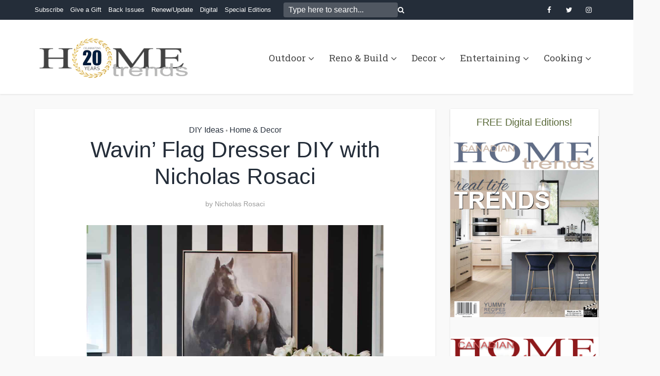

--- FILE ---
content_type: text/html; charset=UTF-8
request_url: https://canadianhometrends.com/wavin-flag-dresser-diy-with-nicholas-rosaci/
body_size: 99520
content:
<!DOCTYPE html>
<html lang="en-US" class="no-js no-svg">

<head>

<meta http-equiv="Content-Type" content="text/html; charset=UTF-8" />
<meta name="viewport" content="user-scalable=yes, width=device-width, initial-scale=1.0, maximum-scale=1, minimum-scale=1">
<link rel="profile" href="https://gmpg.org/xfn/11" />

<meta name='robots' content='index, follow, max-image-preview:large, max-snippet:-1, max-video-preview:-1' />

	<!-- This site is optimized with the Yoast SEO plugin v26.6 - https://yoast.com/wordpress/plugins/seo/ -->
	<title>Wavin&#039; Flag Dresser DIY with Nicholas Rosaci - Home Trends Magazine</title>
	<meta name="description" content="Nicholas Rosaci finds DIY treasure in a discarded wavy front dresser and gives it major Brit factor with an iconic Union Jack inspired makeover. - As seen" />
	<link rel="canonical" href="https://canadianhometrends.com/wavin-flag-dresser-diy-with-nicholas-rosaci/" />
	<meta property="og:locale" content="en_US" />
	<meta property="og:type" content="article" />
	<meta property="og:title" content="Wavin&#039; Flag Dresser DIY with Nicholas Rosaci - Home Trends Magazine" />
	<meta property="og:description" content="Nicholas Rosaci finds DIY treasure in a discarded wavy front dresser and gives it major Brit factor with an iconic Union Jack inspired makeover. - As seen" />
	<meta property="og:url" content="https://canadianhometrends.com/wavin-flag-dresser-diy-with-nicholas-rosaci/" />
	<meta property="og:site_name" content="Home Trends Magazine" />
	<meta property="article:publisher" content="http://facebook.com/hometrendsmag" />
	<meta property="article:author" content="https://www.facebook.com/nicholas.rosaci" />
	<meta property="article:published_time" content="2017-09-01T20:32:31+00:00" />
	<meta property="article:modified_time" content="2017-09-01T20:33:32+00:00" />
	<meta property="og:image" content="https://canadianhometrends.com/wp-content/uploads/2017/09/IMG_6918.jpg" />
	<meta property="og:image:width" content="1000" />
	<meta property="og:image:height" content="1500" />
	<meta property="og:image:type" content="image/jpeg" />
	<meta name="author" content="Nicholas Rosaci" />
	<meta name="twitter:label1" content="Written by" />
	<meta name="twitter:data1" content="Nicholas Rosaci" />
	<meta name="twitter:label2" content="Est. reading time" />
	<meta name="twitter:data2" content="3 minutes" />
	<script type="application/ld+json" class="yoast-schema-graph">{"@context":"https://schema.org","@graph":[{"@type":"Article","@id":"https://canadianhometrends.com/wavin-flag-dresser-diy-with-nicholas-rosaci/#article","isPartOf":{"@id":"https://canadianhometrends.com/wavin-flag-dresser-diy-with-nicholas-rosaci/"},"author":{"name":"Nicholas Rosaci","@id":"https://canadianhometrends.com/#/schema/person/b2b419ebc28e993a6b0ec6787b06c110"},"headline":"Wavin&#8217; Flag Dresser DIY with Nicholas Rosaci","datePublished":"2017-09-01T20:32:31+00:00","dateModified":"2017-09-01T20:33:32+00:00","mainEntityOfPage":{"@id":"https://canadianhometrends.com/wavin-flag-dresser-diy-with-nicholas-rosaci/"},"wordCount":619,"publisher":{"@id":"https://canadianhometrends.com/#organization"},"image":{"@id":"https://canadianhometrends.com/wavin-flag-dresser-diy-with-nicholas-rosaci/#primaryimage"},"thumbnailUrl":"https://canadianhometrends.com/wp-content/uploads/2017/09/IMG_6918.jpg","articleSection":["DIY Ideas","Home &amp; Decor"],"inLanguage":"en-US"},{"@type":"WebPage","@id":"https://canadianhometrends.com/wavin-flag-dresser-diy-with-nicholas-rosaci/","url":"https://canadianhometrends.com/wavin-flag-dresser-diy-with-nicholas-rosaci/","name":"Wavin' Flag Dresser DIY with Nicholas Rosaci - Home Trends Magazine","isPartOf":{"@id":"https://canadianhometrends.com/#website"},"primaryImageOfPage":{"@id":"https://canadianhometrends.com/wavin-flag-dresser-diy-with-nicholas-rosaci/#primaryimage"},"image":{"@id":"https://canadianhometrends.com/wavin-flag-dresser-diy-with-nicholas-rosaci/#primaryimage"},"thumbnailUrl":"https://canadianhometrends.com/wp-content/uploads/2017/09/IMG_6918.jpg","datePublished":"2017-09-01T20:32:31+00:00","dateModified":"2017-09-01T20:33:32+00:00","description":"Nicholas Rosaci finds DIY treasure in a discarded wavy front dresser and gives it major Brit factor with an iconic Union Jack inspired makeover. - As seen","breadcrumb":{"@id":"https://canadianhometrends.com/wavin-flag-dresser-diy-with-nicholas-rosaci/#breadcrumb"},"inLanguage":"en-US","potentialAction":[{"@type":"ReadAction","target":["https://canadianhometrends.com/wavin-flag-dresser-diy-with-nicholas-rosaci/"]}]},{"@type":"ImageObject","inLanguage":"en-US","@id":"https://canadianhometrends.com/wavin-flag-dresser-diy-with-nicholas-rosaci/#primaryimage","url":"https://canadianhometrends.com/wp-content/uploads/2017/09/IMG_6918.jpg","contentUrl":"https://canadianhometrends.com/wp-content/uploads/2017/09/IMG_6918.jpg","width":1000,"height":1500},{"@type":"BreadcrumbList","@id":"https://canadianhometrends.com/wavin-flag-dresser-diy-with-nicholas-rosaci/#breadcrumb","itemListElement":[{"@type":"ListItem","position":1,"name":"Home","item":"https://canadianhometrends.com/"},{"@type":"ListItem","position":2,"name":"Wavin&#8217; Flag Dresser DIY with Nicholas Rosaci"}]},{"@type":"WebSite","@id":"https://canadianhometrends.com/#website","url":"https://canadianhometrends.com/","name":"Home Trends Magazine","description":"","publisher":{"@id":"https://canadianhometrends.com/#organization"},"potentialAction":[{"@type":"SearchAction","target":{"@type":"EntryPoint","urlTemplate":"https://canadianhometrends.com/?s={search_term_string}"},"query-input":{"@type":"PropertyValueSpecification","valueRequired":true,"valueName":"search_term_string"}}],"inLanguage":"en-US"},{"@type":"Organization","@id":"https://canadianhometrends.com/#organization","name":"Home Trends Mag","url":"https://canadianhometrends.com/","logo":{"@type":"ImageObject","inLanguage":"en-US","@id":"https://canadianhometrends.com/#/schema/logo/image/","url":"https://canadianhometrends.com/wp-content/uploads/2020/04/logo_CHT.jpg","contentUrl":"https://canadianhometrends.com/wp-content/uploads/2020/04/logo_CHT.jpg","width":512,"height":512,"caption":"Home Trends Mag"},"image":{"@id":"https://canadianhometrends.com/#/schema/logo/image/"},"sameAs":["http://facebook.com/hometrendsmag","https://www.instagram.com/hometrendsmag/","https://www.pinterest.ca/hometrendsmag/"]},{"@type":"Person","@id":"https://canadianhometrends.com/#/schema/person/b2b419ebc28e993a6b0ec6787b06c110","name":"Nicholas Rosaci","image":{"@type":"ImageObject","inLanguage":"en-US","@id":"https://canadianhometrends.com/#/schema/person/image/","url":"https://secure.gravatar.com/avatar/11e6714e64a09bd267e8368765d3e54fdbd75418c59b560273b39ec91f04a171?s=96&d=mm&r=g","contentUrl":"https://secure.gravatar.com/avatar/11e6714e64a09bd267e8368765d3e54fdbd75418c59b560273b39ec91f04a171?s=96&d=mm&r=g","caption":"Nicholas Rosaci"},"description":"Nicholas is the DIY Editor for Canadian Home Trends Magazine, an award-winning Designer Decorator, and appears as a guest expert on City TV’s CityLine. As Principal Designer, Interior Decorator and Stylist for Nicholas Rosaci Interiors, Nicholas creates chic, confident and glamorous spaces that cross the divide between Modern and Traditional.","sameAs":["http://www.rosaci.com/","https://www.facebook.com/nicholas.rosaci","https://x.com/NicholasRosaci"]}]}</script>
	<!-- / Yoast SEO plugin. -->


<link rel='dns-prefetch' href='//fonts.googleapis.com' />
<link rel='dns-prefetch' href='//www.googletagmanager.com' />
<link rel="alternate" type="application/rss+xml" title="Home Trends Magazine &raquo; Feed" href="https://canadianhometrends.com/feed/" />
<link rel="alternate" type="application/rss+xml" title="Home Trends Magazine &raquo; Comments Feed" href="https://canadianhometrends.com/comments/feed/" />
<link rel="alternate" title="oEmbed (JSON)" type="application/json+oembed" href="https://canadianhometrends.com/wp-json/oembed/1.0/embed?url=https%3A%2F%2Fcanadianhometrends.com%2Fwavin-flag-dresser-diy-with-nicholas-rosaci%2F" />
<link rel="alternate" title="oEmbed (XML)" type="text/xml+oembed" href="https://canadianhometrends.com/wp-json/oembed/1.0/embed?url=https%3A%2F%2Fcanadianhometrends.com%2Fwavin-flag-dresser-diy-with-nicholas-rosaci%2F&#038;format=xml" />
<style id='wp-img-auto-sizes-contain-inline-css' type='text/css'>
img:is([sizes=auto i],[sizes^="auto," i]){contain-intrinsic-size:3000px 1500px}
/*# sourceURL=wp-img-auto-sizes-contain-inline-css */
</style>
<style id='wp-emoji-styles-inline-css' type='text/css'>

	img.wp-smiley, img.emoji {
		display: inline !important;
		border: none !important;
		box-shadow: none !important;
		height: 1em !important;
		width: 1em !important;
		margin: 0 0.07em !important;
		vertical-align: -0.1em !important;
		background: none !important;
		padding: 0 !important;
	}
/*# sourceURL=wp-emoji-styles-inline-css */
</style>
<style id='wp-block-library-inline-css' type='text/css'>
:root{--wp-block-synced-color:#7a00df;--wp-block-synced-color--rgb:122,0,223;--wp-bound-block-color:var(--wp-block-synced-color);--wp-editor-canvas-background:#ddd;--wp-admin-theme-color:#007cba;--wp-admin-theme-color--rgb:0,124,186;--wp-admin-theme-color-darker-10:#006ba1;--wp-admin-theme-color-darker-10--rgb:0,107,160.5;--wp-admin-theme-color-darker-20:#005a87;--wp-admin-theme-color-darker-20--rgb:0,90,135;--wp-admin-border-width-focus:2px}@media (min-resolution:192dpi){:root{--wp-admin-border-width-focus:1.5px}}.wp-element-button{cursor:pointer}:root .has-very-light-gray-background-color{background-color:#eee}:root .has-very-dark-gray-background-color{background-color:#313131}:root .has-very-light-gray-color{color:#eee}:root .has-very-dark-gray-color{color:#313131}:root .has-vivid-green-cyan-to-vivid-cyan-blue-gradient-background{background:linear-gradient(135deg,#00d084,#0693e3)}:root .has-purple-crush-gradient-background{background:linear-gradient(135deg,#34e2e4,#4721fb 50%,#ab1dfe)}:root .has-hazy-dawn-gradient-background{background:linear-gradient(135deg,#faaca8,#dad0ec)}:root .has-subdued-olive-gradient-background{background:linear-gradient(135deg,#fafae1,#67a671)}:root .has-atomic-cream-gradient-background{background:linear-gradient(135deg,#fdd79a,#004a59)}:root .has-nightshade-gradient-background{background:linear-gradient(135deg,#330968,#31cdcf)}:root .has-midnight-gradient-background{background:linear-gradient(135deg,#020381,#2874fc)}:root{--wp--preset--font-size--normal:16px;--wp--preset--font-size--huge:42px}.has-regular-font-size{font-size:1em}.has-larger-font-size{font-size:2.625em}.has-normal-font-size{font-size:var(--wp--preset--font-size--normal)}.has-huge-font-size{font-size:var(--wp--preset--font-size--huge)}.has-text-align-center{text-align:center}.has-text-align-left{text-align:left}.has-text-align-right{text-align:right}.has-fit-text{white-space:nowrap!important}#end-resizable-editor-section{display:none}.aligncenter{clear:both}.items-justified-left{justify-content:flex-start}.items-justified-center{justify-content:center}.items-justified-right{justify-content:flex-end}.items-justified-space-between{justify-content:space-between}.screen-reader-text{border:0;clip-path:inset(50%);height:1px;margin:-1px;overflow:hidden;padding:0;position:absolute;width:1px;word-wrap:normal!important}.screen-reader-text:focus{background-color:#ddd;clip-path:none;color:#444;display:block;font-size:1em;height:auto;left:5px;line-height:normal;padding:15px 23px 14px;text-decoration:none;top:5px;width:auto;z-index:100000}html :where(.has-border-color){border-style:solid}html :where([style*=border-top-color]){border-top-style:solid}html :where([style*=border-right-color]){border-right-style:solid}html :where([style*=border-bottom-color]){border-bottom-style:solid}html :where([style*=border-left-color]){border-left-style:solid}html :where([style*=border-width]){border-style:solid}html :where([style*=border-top-width]){border-top-style:solid}html :where([style*=border-right-width]){border-right-style:solid}html :where([style*=border-bottom-width]){border-bottom-style:solid}html :where([style*=border-left-width]){border-left-style:solid}html :where(img[class*=wp-image-]){height:auto;max-width:100%}:where(figure){margin:0 0 1em}html :where(.is-position-sticky){--wp-admin--admin-bar--position-offset:var(--wp-admin--admin-bar--height,0px)}@media screen and (max-width:600px){html :where(.is-position-sticky){--wp-admin--admin-bar--position-offset:0px}}

/*# sourceURL=wp-block-library-inline-css */
</style><style id='global-styles-inline-css' type='text/css'>
:root{--wp--preset--aspect-ratio--square: 1;--wp--preset--aspect-ratio--4-3: 4/3;--wp--preset--aspect-ratio--3-4: 3/4;--wp--preset--aspect-ratio--3-2: 3/2;--wp--preset--aspect-ratio--2-3: 2/3;--wp--preset--aspect-ratio--16-9: 16/9;--wp--preset--aspect-ratio--9-16: 9/16;--wp--preset--color--black: #000000;--wp--preset--color--cyan-bluish-gray: #abb8c3;--wp--preset--color--white: #ffffff;--wp--preset--color--pale-pink: #f78da7;--wp--preset--color--vivid-red: #cf2e2e;--wp--preset--color--luminous-vivid-orange: #ff6900;--wp--preset--color--luminous-vivid-amber: #fcb900;--wp--preset--color--light-green-cyan: #7bdcb5;--wp--preset--color--vivid-green-cyan: #00d084;--wp--preset--color--pale-cyan-blue: #8ed1fc;--wp--preset--color--vivid-cyan-blue: #0693e3;--wp--preset--color--vivid-purple: #9b51e0;--wp--preset--color--vce-acc: #242d39;--wp--preset--color--vce-meta: #9b9b9b;--wp--preset--color--vce-txt: #444444;--wp--preset--color--vce-bg: #ffffff;--wp--preset--color--vce-cat-0: ;--wp--preset--color--vce-cat-245: #5f92bf;--wp--preset--gradient--vivid-cyan-blue-to-vivid-purple: linear-gradient(135deg,rgb(6,147,227) 0%,rgb(155,81,224) 100%);--wp--preset--gradient--light-green-cyan-to-vivid-green-cyan: linear-gradient(135deg,rgb(122,220,180) 0%,rgb(0,208,130) 100%);--wp--preset--gradient--luminous-vivid-amber-to-luminous-vivid-orange: linear-gradient(135deg,rgb(252,185,0) 0%,rgb(255,105,0) 100%);--wp--preset--gradient--luminous-vivid-orange-to-vivid-red: linear-gradient(135deg,rgb(255,105,0) 0%,rgb(207,46,46) 100%);--wp--preset--gradient--very-light-gray-to-cyan-bluish-gray: linear-gradient(135deg,rgb(238,238,238) 0%,rgb(169,184,195) 100%);--wp--preset--gradient--cool-to-warm-spectrum: linear-gradient(135deg,rgb(74,234,220) 0%,rgb(151,120,209) 20%,rgb(207,42,186) 40%,rgb(238,44,130) 60%,rgb(251,105,98) 80%,rgb(254,248,76) 100%);--wp--preset--gradient--blush-light-purple: linear-gradient(135deg,rgb(255,206,236) 0%,rgb(152,150,240) 100%);--wp--preset--gradient--blush-bordeaux: linear-gradient(135deg,rgb(254,205,165) 0%,rgb(254,45,45) 50%,rgb(107,0,62) 100%);--wp--preset--gradient--luminous-dusk: linear-gradient(135deg,rgb(255,203,112) 0%,rgb(199,81,192) 50%,rgb(65,88,208) 100%);--wp--preset--gradient--pale-ocean: linear-gradient(135deg,rgb(255,245,203) 0%,rgb(182,227,212) 50%,rgb(51,167,181) 100%);--wp--preset--gradient--electric-grass: linear-gradient(135deg,rgb(202,248,128) 0%,rgb(113,206,126) 100%);--wp--preset--gradient--midnight: linear-gradient(135deg,rgb(2,3,129) 0%,rgb(40,116,252) 100%);--wp--preset--font-size--small: 13px;--wp--preset--font-size--medium: 20px;--wp--preset--font-size--large: 21px;--wp--preset--font-size--x-large: 42px;--wp--preset--font-size--normal: 16px;--wp--preset--font-size--huge: 28px;--wp--preset--spacing--20: 0.44rem;--wp--preset--spacing--30: 0.67rem;--wp--preset--spacing--40: 1rem;--wp--preset--spacing--50: 1.5rem;--wp--preset--spacing--60: 2.25rem;--wp--preset--spacing--70: 3.38rem;--wp--preset--spacing--80: 5.06rem;--wp--preset--shadow--natural: 6px 6px 9px rgba(0, 0, 0, 0.2);--wp--preset--shadow--deep: 12px 12px 50px rgba(0, 0, 0, 0.4);--wp--preset--shadow--sharp: 6px 6px 0px rgba(0, 0, 0, 0.2);--wp--preset--shadow--outlined: 6px 6px 0px -3px rgb(255, 255, 255), 6px 6px rgb(0, 0, 0);--wp--preset--shadow--crisp: 6px 6px 0px rgb(0, 0, 0);}:where(.is-layout-flex){gap: 0.5em;}:where(.is-layout-grid){gap: 0.5em;}body .is-layout-flex{display: flex;}.is-layout-flex{flex-wrap: wrap;align-items: center;}.is-layout-flex > :is(*, div){margin: 0;}body .is-layout-grid{display: grid;}.is-layout-grid > :is(*, div){margin: 0;}:where(.wp-block-columns.is-layout-flex){gap: 2em;}:where(.wp-block-columns.is-layout-grid){gap: 2em;}:where(.wp-block-post-template.is-layout-flex){gap: 1.25em;}:where(.wp-block-post-template.is-layout-grid){gap: 1.25em;}.has-black-color{color: var(--wp--preset--color--black) !important;}.has-cyan-bluish-gray-color{color: var(--wp--preset--color--cyan-bluish-gray) !important;}.has-white-color{color: var(--wp--preset--color--white) !important;}.has-pale-pink-color{color: var(--wp--preset--color--pale-pink) !important;}.has-vivid-red-color{color: var(--wp--preset--color--vivid-red) !important;}.has-luminous-vivid-orange-color{color: var(--wp--preset--color--luminous-vivid-orange) !important;}.has-luminous-vivid-amber-color{color: var(--wp--preset--color--luminous-vivid-amber) !important;}.has-light-green-cyan-color{color: var(--wp--preset--color--light-green-cyan) !important;}.has-vivid-green-cyan-color{color: var(--wp--preset--color--vivid-green-cyan) !important;}.has-pale-cyan-blue-color{color: var(--wp--preset--color--pale-cyan-blue) !important;}.has-vivid-cyan-blue-color{color: var(--wp--preset--color--vivid-cyan-blue) !important;}.has-vivid-purple-color{color: var(--wp--preset--color--vivid-purple) !important;}.has-black-background-color{background-color: var(--wp--preset--color--black) !important;}.has-cyan-bluish-gray-background-color{background-color: var(--wp--preset--color--cyan-bluish-gray) !important;}.has-white-background-color{background-color: var(--wp--preset--color--white) !important;}.has-pale-pink-background-color{background-color: var(--wp--preset--color--pale-pink) !important;}.has-vivid-red-background-color{background-color: var(--wp--preset--color--vivid-red) !important;}.has-luminous-vivid-orange-background-color{background-color: var(--wp--preset--color--luminous-vivid-orange) !important;}.has-luminous-vivid-amber-background-color{background-color: var(--wp--preset--color--luminous-vivid-amber) !important;}.has-light-green-cyan-background-color{background-color: var(--wp--preset--color--light-green-cyan) !important;}.has-vivid-green-cyan-background-color{background-color: var(--wp--preset--color--vivid-green-cyan) !important;}.has-pale-cyan-blue-background-color{background-color: var(--wp--preset--color--pale-cyan-blue) !important;}.has-vivid-cyan-blue-background-color{background-color: var(--wp--preset--color--vivid-cyan-blue) !important;}.has-vivid-purple-background-color{background-color: var(--wp--preset--color--vivid-purple) !important;}.has-black-border-color{border-color: var(--wp--preset--color--black) !important;}.has-cyan-bluish-gray-border-color{border-color: var(--wp--preset--color--cyan-bluish-gray) !important;}.has-white-border-color{border-color: var(--wp--preset--color--white) !important;}.has-pale-pink-border-color{border-color: var(--wp--preset--color--pale-pink) !important;}.has-vivid-red-border-color{border-color: var(--wp--preset--color--vivid-red) !important;}.has-luminous-vivid-orange-border-color{border-color: var(--wp--preset--color--luminous-vivid-orange) !important;}.has-luminous-vivid-amber-border-color{border-color: var(--wp--preset--color--luminous-vivid-amber) !important;}.has-light-green-cyan-border-color{border-color: var(--wp--preset--color--light-green-cyan) !important;}.has-vivid-green-cyan-border-color{border-color: var(--wp--preset--color--vivid-green-cyan) !important;}.has-pale-cyan-blue-border-color{border-color: var(--wp--preset--color--pale-cyan-blue) !important;}.has-vivid-cyan-blue-border-color{border-color: var(--wp--preset--color--vivid-cyan-blue) !important;}.has-vivid-purple-border-color{border-color: var(--wp--preset--color--vivid-purple) !important;}.has-vivid-cyan-blue-to-vivid-purple-gradient-background{background: var(--wp--preset--gradient--vivid-cyan-blue-to-vivid-purple) !important;}.has-light-green-cyan-to-vivid-green-cyan-gradient-background{background: var(--wp--preset--gradient--light-green-cyan-to-vivid-green-cyan) !important;}.has-luminous-vivid-amber-to-luminous-vivid-orange-gradient-background{background: var(--wp--preset--gradient--luminous-vivid-amber-to-luminous-vivid-orange) !important;}.has-luminous-vivid-orange-to-vivid-red-gradient-background{background: var(--wp--preset--gradient--luminous-vivid-orange-to-vivid-red) !important;}.has-very-light-gray-to-cyan-bluish-gray-gradient-background{background: var(--wp--preset--gradient--very-light-gray-to-cyan-bluish-gray) !important;}.has-cool-to-warm-spectrum-gradient-background{background: var(--wp--preset--gradient--cool-to-warm-spectrum) !important;}.has-blush-light-purple-gradient-background{background: var(--wp--preset--gradient--blush-light-purple) !important;}.has-blush-bordeaux-gradient-background{background: var(--wp--preset--gradient--blush-bordeaux) !important;}.has-luminous-dusk-gradient-background{background: var(--wp--preset--gradient--luminous-dusk) !important;}.has-pale-ocean-gradient-background{background: var(--wp--preset--gradient--pale-ocean) !important;}.has-electric-grass-gradient-background{background: var(--wp--preset--gradient--electric-grass) !important;}.has-midnight-gradient-background{background: var(--wp--preset--gradient--midnight) !important;}.has-small-font-size{font-size: var(--wp--preset--font-size--small) !important;}.has-medium-font-size{font-size: var(--wp--preset--font-size--medium) !important;}.has-large-font-size{font-size: var(--wp--preset--font-size--large) !important;}.has-x-large-font-size{font-size: var(--wp--preset--font-size--x-large) !important;}
/*# sourceURL=global-styles-inline-css */
</style>

<style id='classic-theme-styles-inline-css' type='text/css'>
/*! This file is auto-generated */
.wp-block-button__link{color:#fff;background-color:#32373c;border-radius:9999px;box-shadow:none;text-decoration:none;padding:calc(.667em + 2px) calc(1.333em + 2px);font-size:1.125em}.wp-block-file__button{background:#32373c;color:#fff;text-decoration:none}
/*# sourceURL=/wp-includes/css/classic-themes.min.css */
</style>
<link rel='stylesheet' id='ts_fab_css-css' href='https://canadianhometrends.com/wp-content/plugins/fancier-author-box/css/ts-fab.min.css?ver=1.4' type='text/css' media='all' />
<link rel='stylesheet' id='mks_shortcodes_simple_line_icons-css' href='https://canadianhometrends.com/wp-content/plugins/meks-flexible-shortcodes/css/simple-line/simple-line-icons.css?ver=1.3.8' type='text/css' media='screen' />
<link rel='stylesheet' id='mks_shortcodes_css-css' href='https://canadianhometrends.com/wp-content/plugins/meks-flexible-shortcodes/css/style.css?ver=1.3.8' type='text/css' media='screen' />
<link rel='stylesheet' id='wp-date-remover-css' href='https://canadianhometrends.com/wp-content/plugins/wp-date-remover/public/css/wp-date-remover-public.css?ver=1.0.0' type='text/css' media='all' />
<link rel='stylesheet' id='vce-fonts-css' href='https://fonts.googleapis.com/css2?family=Roboto%20Slab:wght@400' type='text/css' media='all' />
<link rel='stylesheet' id='vce-style-css' href='https://canadianhometrends.com/wp-content/themes/voice/assets/css/min.css?ver=3.0.3' type='text/css' media='all' />
<style id='vce-style-inline-css' type='text/css'>
body, button, input, select, textarea {font-size: 1.6rem;}.vce-single .entry-headline p{font-size: 2.2rem;}.main-navigation a{font-size: 1.9rem;}.sidebar .widget-title{font-size: 2.0rem;}.sidebar .widget, .vce-lay-c .entry-content, .vce-lay-h .entry-content {font-size: 1.6rem;}.vce-featured-link-article{font-size: 5.2rem;}.vce-featured-grid-big.vce-featured-grid .vce-featured-link-article{font-size: 3.4rem;}.vce-featured-grid .vce-featured-link-article{font-size: 2.2rem;}h1 { font-size: 4.5rem; }h2 { font-size: 4.0rem; }h3 { font-size: 3.5rem; }h4 { font-size: 2.5rem; }h5 { font-size: 2.0rem; }h6 { font-size: 1.8rem; }.comment-reply-title, .main-box-title{font-size: 2.6rem;}h1.entry-title{font-size: 4.5rem;}.vce-lay-a .entry-title a{font-size: 3.8rem;}.vce-lay-b .entry-title{font-size: 2.8rem;}.vce-lay-c .entry-title, .vce-sid-none .vce-lay-c .entry-title{font-size: 2.6rem;}.vce-lay-d .entry-title{font-size: 1.7rem;}.vce-lay-e .entry-title{font-size: 1.8rem;}.vce-lay-f .entry-title{font-size: 2.0rem;}.vce-lay-g .entry-title a, .vce-lay-g .entry-title a:hover{font-size: 3.4rem;}.vce-lay-h .entry-title{font-size: 2.8rem;}.entry-meta div,.entry-meta div a,.vce-lay-g .meta-item,.vce-lay-c .meta-item{font-size: 1.4rem;}.vce-lay-d .meta-category a,.vce-lay-d .entry-meta div,.vce-lay-d .entry-meta div a,.vce-lay-e .entry-meta div,.vce-lay-e .entry-meta div a,.vce-lay-e .fn,.vce-lay-e .meta-item{font-size: 1.3rem;}body {background-color:#f9f9f9;}body,.mks_author_widget h3,.site-description,.meta-category a,textarea {font-family: Arial, Helvetica, sans-serif;font-weight: 400;}h1,h2,h3,h4,h5,h6,blockquote,.vce-post-link,.site-title,.site-title a,.main-box-title,.comment-reply-title,.entry-title a,.vce-single .entry-headline p,.vce-prev-next-link,.author-title,.mks_pullquote,.widget_rss ul li .rsswidget,#bbpress-forums .bbp-forum-title,#bbpress-forums .bbp-topic-permalink {font-family: Arial, Helvetica, sans-serif;font-weight: 400;}.main-navigation a,.sidr a{font-family: 'Roboto Slab';font-weight: 400;}.vce-single .entry-content,.vce-single .entry-headline,.vce-single .entry-footer,.vce-share-bar {width: 600px;}.vce-lay-a .lay-a-content{width: 600px;max-width: 600px;}.vce-page .entry-content,.vce-page .entry-title-page {width: 600px;}.vce-sid-none .vce-single .entry-content,.vce-sid-none .vce-single .entry-headline,.vce-sid-none .vce-single .entry-footer {width: 600px;}.vce-sid-none .vce-page .entry-content,.vce-sid-none .vce-page .entry-title-page,.error404 .entry-content {width: 600px;max-width: 600px;}body, button, input, select, textarea{color: #444444;}h1,h2,h3,h4,h5,h6,.entry-title a,.prev-next-nav a,#bbpress-forums .bbp-forum-title, #bbpress-forums .bbp-topic-permalink,.woocommerce ul.products li.product .price .amount{color: #242d39;}a,.entry-title a:hover,.vce-prev-next-link:hover,.vce-author-links a:hover,.required,.error404 h4,.prev-next-nav a:hover,#bbpress-forums .bbp-forum-title:hover, #bbpress-forums .bbp-topic-permalink:hover,.woocommerce ul.products li.product h3:hover,.woocommerce ul.products li.product h3:hover mark,.main-box-title a:hover{color: #242d39;}.vce-square,.vce-main-content .mejs-controls .mejs-time-rail .mejs-time-current,button,input[type="button"],input[type="reset"],input[type="submit"],.vce-button,.pagination-wapper a,#vce-pagination .next.page-numbers,#vce-pagination .prev.page-numbers,#vce-pagination .page-numbers,#vce-pagination .page-numbers.current,.vce-link-pages a,#vce-pagination a,.vce-load-more a,.vce-slider-pagination .owl-nav > div,.vce-mega-menu-posts-wrap .owl-nav > div,.comment-reply-link:hover,.vce-featured-section a,.vce-lay-g .vce-featured-info .meta-category a,.vce-404-menu a,.vce-post.sticky .meta-image:before,#vce-pagination .page-numbers:hover,#bbpress-forums .bbp-pagination .current,#bbpress-forums .bbp-pagination a:hover,.woocommerce #respond input#submit,.woocommerce a.button,.woocommerce button.button,.woocommerce input.button,.woocommerce ul.products li.product .added_to_cart,.woocommerce #respond input#submit:hover,.woocommerce a.button:hover,.woocommerce button.button:hover,.woocommerce input.button:hover,.woocommerce ul.products li.product .added_to_cart:hover,.woocommerce #respond input#submit.alt,.woocommerce a.button.alt,.woocommerce button.button.alt,.woocommerce input.button.alt,.woocommerce #respond input#submit.alt:hover, .woocommerce a.button.alt:hover, .woocommerce button.button.alt:hover, .woocommerce input.button.alt:hover,.woocommerce span.onsale,.woocommerce .widget_price_filter .ui-slider .ui-slider-range,.woocommerce .widget_price_filter .ui-slider .ui-slider-handle,.comments-holder .navigation .page-numbers.current,.vce-lay-a .vce-read-more:hover,.vce-lay-c .vce-read-more:hover,body div.wpforms-container-full .wpforms-form input[type=submit], body div.wpforms-container-full .wpforms-form button[type=submit], body div.wpforms-container-full .wpforms-form .wpforms-page-button,body div.wpforms-container-full .wpforms-form input[type=submit]:hover, body div.wpforms-container-full .wpforms-form button[type=submit]:hover, body div.wpforms-container-full .wpforms-form .wpforms-page-button:hover,.wp-block-search__button {background-color: #242d39;}#vce-pagination .page-numbers,.comments-holder .navigation .page-numbers{background: transparent;color: #242d39;border: 1px solid #242d39;}.comments-holder .navigation .page-numbers:hover{background: #242d39;border: 1px solid #242d39;}.bbp-pagination-links a{background: transparent;color: #242d39;border: 1px solid #242d39 !important;}#vce-pagination .page-numbers.current,.bbp-pagination-links span.current,.comments-holder .navigation .page-numbers.current{border: 1px solid #242d39;}.widget_categories .cat-item:before,.widget_categories .cat-item .count{background: #242d39;}.comment-reply-link,.vce-lay-a .vce-read-more,.vce-lay-c .vce-read-more{border: 1px solid #242d39;}.entry-meta div,.entry-meta-count,.entry-meta div a,.comment-metadata a,.meta-category span,.meta-author-wrapped,.wp-caption .wp-caption-text,.widget_rss .rss-date,.sidebar cite,.site-footer cite,.sidebar .vce-post-list .entry-meta div,.sidebar .vce-post-list .entry-meta div a,.sidebar .vce-post-list .fn,.sidebar .vce-post-list .fn a,.site-footer .vce-post-list .entry-meta div,.site-footer .vce-post-list .entry-meta div a,.site-footer .vce-post-list .fn,.site-footer .vce-post-list .fn a,#bbpress-forums .bbp-topic-started-by,#bbpress-forums .bbp-topic-started-in,#bbpress-forums .bbp-forum-info .bbp-forum-content,#bbpress-forums p.bbp-topic-meta,span.bbp-admin-links a,.bbp-reply-post-date,#bbpress-forums li.bbp-header,#bbpress-forums li.bbp-footer,.woocommerce .woocommerce-result-count,.woocommerce .product_meta{color: #9b9b9b;}.main-box-title, .comment-reply-title, .main-box-head{background: #ffffff;color: #242d39;}.main-box-title a{color: #242d39;}.sidebar .widget .widget-title a{color: #242d39;}.main-box,.comment-respond,.prev-next-nav{background: #ffffff;}.vce-post,ul.comment-list > li.comment,.main-box-single,.ie8 .vce-single,#disqus_thread,.vce-author-card,.vce-author-card .vce-content-outside,.mks-bredcrumbs-container,ul.comment-list > li.pingback{background: #ffffff;}.mks_tabs.horizontal .mks_tab_nav_item.active{border-bottom: 1px solid #ffffff;}.mks_tabs.horizontal .mks_tab_item,.mks_tabs.vertical .mks_tab_nav_item.active,.mks_tabs.horizontal .mks_tab_nav_item.active{background: #ffffff;}.mks_tabs.vertical .mks_tab_nav_item.active{border-right: 1px solid #ffffff;}#vce-pagination,.vce-slider-pagination .owl-controls,.vce-content-outside,.comments-holder .navigation{background: #ffffff;}.sidebar .widget-title{background: #ffffff;color: #586837;}.sidebar .widget{background: #f9f9f9;}.sidebar .widget,.sidebar .widget li a,.sidebar .mks_author_widget h3 a,.sidebar .mks_author_widget h3,.sidebar .vce-search-form .vce-search-input,.sidebar .vce-search-form .vce-search-input:focus{color: #444444;}.sidebar .widget li a:hover,.sidebar .widget a,.widget_nav_menu li.menu-item-has-children:hover:after,.widget_pages li.page_item_has_children:hover:after{color: #cf4d35;}.sidebar .tagcloud a {border: 1px solid #cf4d35;}.sidebar .mks_author_link,.sidebar .tagcloud a:hover,.sidebar .mks_themeforest_widget .more,.sidebar button,.sidebar input[type="button"],.sidebar input[type="reset"],.sidebar input[type="submit"],.sidebar .vce-button,.sidebar .bbp_widget_login .button{background-color: #cf4d35;}.sidebar .mks_author_widget .mks_autor_link_wrap,.sidebar .mks_themeforest_widget .mks_read_more,.widget .meks-instagram-follow-link {background: #f3f3f3;}.sidebar #wp-calendar caption,.sidebar .recentcomments,.sidebar .post-date,.sidebar #wp-calendar tbody{color: rgba(68,68,68,0.7);}.site-footer{background: #242d39;}.site-footer .widget-title{color: #ffffff;}.site-footer,.site-footer .widget,.site-footer .widget li a,.site-footer .mks_author_widget h3 a,.site-footer .mks_author_widget h3,.site-footer .vce-search-form .vce-search-input,.site-footer .vce-search-form .vce-search-input:focus{color: #ffffff;}.site-footer .widget li a:hover,.site-footer .widget a,.site-info a{color: #cf4d35;}.site-footer .tagcloud a {border: 1px solid #cf4d35;}.site-footer .mks_author_link,.site-footer .mks_themeforest_widget .more,.site-footer button,.site-footer input[type="button"],.site-footer input[type="reset"],.site-footer input[type="submit"],.site-footer .vce-button,.site-footer .tagcloud a:hover{background-color: #cf4d35;}.site-footer #wp-calendar caption,.site-footer .recentcomments,.site-footer .post-date,.site-footer #wp-calendar tbody,.site-footer .site-info{color: rgba(255,255,255,0.7);}.top-header,.top-nav-menu li .sub-menu{background: #242d39;}.top-header,.top-header a{color: #ffffff;}.top-header .vce-search-form .vce-search-input,.top-header .vce-search-input:focus,.top-header .vce-search-submit{color: #ffffff;}.top-header .vce-search-form .vce-search-input::-webkit-input-placeholder { color: #ffffff;}.top-header .vce-search-form .vce-search-input:-moz-placeholder { color: #ffffff;}.top-header .vce-search-form .vce-search-input::-moz-placeholder { color: #ffffff;}.top-header .vce-search-form .vce-search-input:-ms-input-placeholder { color: #ffffff;}.header-1-wrapper{height: 150px;padding-top: 15px;}.header-2-wrapper,.header-3-wrapper{height: 150px;}.header-2-wrapper .site-branding,.header-3-wrapper .site-branding{top: 15px;left: 0px;}.site-title a, .site-title a:hover{color: #232323;}.site-description{color: #aaaaaa;}.main-header{background-color: #ffffff;}.header-bottom-wrapper{background: #fcfcfc;}.vce-header-ads{margin: 30px 0;}.header-3-wrapper .nav-menu > li > a{padding: 65px 15px;}.header-sticky,.sidr{background: rgba(255,255,255,0.95);}.ie8 .header-sticky{background: #ffffff;}.main-navigation a,.nav-menu .vce-mega-menu > .sub-menu > li > a,.sidr li a,.vce-menu-parent{color: #4a4a4a;}.nav-menu > li:hover > a,.nav-menu > .current_page_item > a,.nav-menu > .current-menu-item > a,.nav-menu > .current-menu-ancestor > a,.main-navigation a.vce-item-selected,.main-navigation ul ul li:hover > a,.nav-menu ul .current-menu-item a,.nav-menu ul .current_page_item a,.vce-menu-parent:hover,.sidr li a:hover,.sidr li.sidr-class-current_page_item > a,.main-navigation li.current-menu-item.fa:before,.vce-responsive-nav{color: #919191;}#sidr-id-vce_main_navigation_menu .soc-nav-menu li a:hover {color: #ffffff;}.nav-menu > li:hover > a,.nav-menu > .current_page_item > a,.nav-menu > .current-menu-item > a,.nav-menu > .current-menu-ancestor > a,.main-navigation a.vce-item-selected,.main-navigation ul ul,.header-sticky .nav-menu > .current_page_item:hover > a,.header-sticky .nav-menu > .current-menu-item:hover > a,.header-sticky .nav-menu > .current-menu-ancestor:hover > a,.header-sticky .main-navigation a.vce-item-selected:hover{background-color: #ffffff;}.search-header-wrap ul {border-top: 2px solid #919191;}.vce-cart-icon a.vce-custom-cart span,.sidr-class-vce-custom-cart .sidr-class-vce-cart-count {background: #919191;font-family: Arial, Helvetica, sans-serif;}.vce-border-top .main-box-title{border-top: 2px solid #242d39;}.tagcloud a:hover,.sidebar .widget .mks_author_link,.sidebar .widget.mks_themeforest_widget .more,.site-footer .widget .mks_author_link,.site-footer .widget.mks_themeforest_widget .more,.vce-lay-g .entry-meta div,.vce-lay-g .fn,.vce-lay-g .fn a{color: #FFF;}.vce-featured-header .vce-featured-header-background{opacity: 0.0}.vce-featured-grid .vce-featured-header-background,.vce-post-big .vce-post-img:after,.vce-post-slider .vce-post-img:after{opacity: 0.0}.vce-featured-grid .owl-item:hover .vce-grid-text .vce-featured-header-background,.vce-post-big li:hover .vce-post-img:after,.vce-post-slider li:hover .vce-post-img:after {opacity: 0.2}.vce-featured-grid.vce-featured-grid-big .vce-featured-header-background,.vce-post-big .vce-post-img:after,.vce-post-slider .vce-post-img:after{opacity: 0.5}.vce-featured-grid.vce-featured-grid-big .owl-item:hover .vce-grid-text .vce-featured-header-background,.vce-post-big li:hover .vce-post-img:after,.vce-post-slider li:hover .vce-post-img:after {opacity: 0.8}#back-top {background: #323232}.sidr input[type=text]{background: rgba(74,74,74,0.1);color: rgba(74,74,74,0.5);}.is-style-solid-color{background-color: #242d39;color: #ffffff;}.wp-block-image figcaption{color: #9b9b9b;}.wp-block-cover .wp-block-cover-image-text, .wp-block-cover .wp-block-cover-text, .wp-block-cover h2, .wp-block-cover-image .wp-block-cover-image-text, .wp-block-cover-image .wp-block-cover-text, .wp-block-cover-image h2,p.has-drop-cap:not(:focus)::first-letter,p.wp-block-subhead{font-family: Arial, Helvetica, sans-serif;font-weight: 400;}.wp-block-cover .wp-block-cover-image-text, .wp-block-cover .wp-block-cover-text, .wp-block-cover h2, .wp-block-cover-image .wp-block-cover-image-text, .wp-block-cover-image .wp-block-cover-text, .wp-block-cover-image h2{font-size: 2.5rem;}p.wp-block-subhead{font-size: 2.2rem;}.wp-block-button__link{background: #242d39}.wp-block-search .wp-block-search__button{color: #ffffff}.meta-image:hover a img,.vce-lay-h .img-wrap:hover .meta-image > img,.img-wrp:hover img,.vce-gallery-big:hover img,.vce-gallery .gallery-item:hover img,.wp-block-gallery .blocks-gallery-item:hover img,.vce_posts_widget .vce-post-big li:hover img,.vce-featured-grid .owl-item:hover img,.vce-post-img:hover img,.mega-menu-img:hover img{-webkit-transform: scale(1.1);-moz-transform: scale(1.1);-o-transform: scale(1.1);-ms-transform: scale(1.1);transform: scale(1.1);}.has-small-font-size{ font-size: 1.2rem;}.has-large-font-size{ font-size: 1.9rem;}.has-huge-font-size{ font-size: 2.3rem;}@media(min-width: 671px){.has-small-font-size{ font-size: 1.3rem;}.has-normal-font-size{ font-size: 1.6rem;}.has-large-font-size{ font-size: 2.1rem;}.has-huge-font-size{ font-size: 2.8rem;}}.has-vce-acc-background-color{ background-color: #242d39;}.has-vce-acc-color{ color: #242d39;}.has-vce-meta-background-color{ background-color: #9b9b9b;}.has-vce-meta-color{ color: #9b9b9b;}.has-vce-txt-background-color{ background-color: #444444;}.has-vce-txt-color{ color: #444444;}.has-vce-bg-background-color{ background-color: #ffffff;}.has-vce-bg-color{ color: #ffffff;}.has-vce-cat-0-background-color{ background-color: ;}.has-vce-cat-0-color{ color: ;}.has-vce-cat-245-background-color{ background-color: #5f92bf;}.has-vce-cat-245-color{ color: #5f92bf;}a.category-245, .sidebar .widget .vce-post-list a.category-245{ color: #5f92bf;}body.category-245 .main-box-title, .main-box-title.cat-245 { border-top: 2px solid #5f92bf;}.widget_categories li.cat-item-245 .count { background: #5f92bf;}.widget_categories li.cat-item-245:before { background:#5f92bf;}.vce-featured-section .category-245, .vce-post-big .meta-category a.category-245, .vce-post-slider .meta-category a.category-245{ background-color: #5f92bf;}.vce-lay-g .vce-featured-info .meta-category a.category-245{ background-color: #5f92bf;}.vce-lay-h header .meta-category a.category-245{ background-color: #5f92bf;}
/*# sourceURL=vce-style-inline-css */
</style>
<link rel='stylesheet' id='meks-ads-widget-css' href='https://canadianhometrends.com/wp-content/plugins/meks-easy-ads-widget/css/style.css?ver=2.0.9' type='text/css' media='all' />
<link rel='stylesheet' id='meks_instagram-widget-styles-css' href='https://canadianhometrends.com/wp-content/plugins/meks-easy-instagram-widget/css/widget.css?ver=67bc56659919eddfbbf60cfa1b5d6d2f' type='text/css' media='all' />
<link rel='stylesheet' id='meks-flickr-widget-css' href='https://canadianhometrends.com/wp-content/plugins/meks-simple-flickr-widget/css/style.css?ver=1.3' type='text/css' media='all' />
<link rel='stylesheet' id='meks-author-widget-css' href='https://canadianhometrends.com/wp-content/plugins/meks-smart-author-widget/css/style.css?ver=1.1.5' type='text/css' media='all' />
<link rel='stylesheet' id='meks-social-widget-css' href='https://canadianhometrends.com/wp-content/plugins/meks-smart-social-widget/css/style.css?ver=1.6.5' type='text/css' media='all' />
<link rel='stylesheet' id='meks-themeforest-widget-css' href='https://canadianhometrends.com/wp-content/plugins/meks-themeforest-smart-widget/css/style.css?ver=1.6' type='text/css' media='all' />
<link rel='stylesheet' id='newsletter-css' href='https://canadianhometrends.com/wp-content/plugins/newsletter/style.css?ver=9.1.0' type='text/css' media='all' />
<link rel='stylesheet' id='meks_ess-main-css' href='https://canadianhometrends.com/wp-content/plugins/meks-easy-social-share/assets/css/main.css?ver=1.3' type='text/css' media='all' />
<link rel='stylesheet' id='wp_review-style-css' href='https://canadianhometrends.com/wp-content/plugins/wp-review/public/css/wp-review.css?ver=5.3.5' type='text/css' media='all' />
<script type="text/javascript" src="https://canadianhometrends.com/wp-includes/js/jquery/jquery.min.js?ver=3.7.1" id="jquery-core-js"></script>
<script type="text/javascript" src="https://canadianhometrends.com/wp-includes/js/jquery/jquery-migrate.min.js?ver=3.4.1" id="jquery-migrate-js"></script>
<script type="text/javascript" id="adrotate-clicker-js-extra">
/* <![CDATA[ */
var click_object = {"ajax_url":"https://canadianhometrends.com/wp-admin/admin-ajax.php"};
//# sourceURL=adrotate-clicker-js-extra
/* ]]> */
</script>
<script type="text/javascript" src="https://canadianhometrends.com/wp-content/plugins/adrotate/library/jquery.clicker.js" id="adrotate-clicker-js"></script>
<script type="text/javascript" src="https://canadianhometrends.com/wp-content/plugins/fancier-author-box/js/ts-fab.min.js?ver=1.4" id="ts_fab_js-js"></script>
<script type="text/javascript" src="https://canadianhometrends.com/wp-content/plugins/wp-date-remover/public/js/wp-date-remover-public.js?ver=1.0.0" id="wp-date-remover-js"></script>
<link rel="https://api.w.org/" href="https://canadianhometrends.com/wp-json/" /><link rel="alternate" title="JSON" type="application/json" href="https://canadianhometrends.com/wp-json/wp/v2/posts/31708" /><link rel="EditURI" type="application/rsd+xml" title="RSD" href="https://canadianhometrends.com/xmlrpc.php?rsd" />

<link rel='shortlink' href='https://canadianhometrends.com/?p=31708' />
<meta name="generator" content="Redux 4.5.9" />
<!-- This site is using AdRotate v5.13.6.1 to display their advertisements - https://ajdg.solutions/ -->
<!-- AdRotate CSS -->
<style type="text/css" media="screen">
	.g { margin:0px; padding:0px; overflow:hidden; line-height:1; zoom:1; }
	.g img { height:auto; }
	.g-col { position:relative; float:left; }
	.g-col:first-child { margin-left: 0; }
	.g-col:last-child { margin-right: 0; }
	.g-1 {  margin: 0 auto; }
	.g-2 { min-width:1px; max-width:402px; }
	.b-2 { margin:1px; }
	.g-3 { margin:1px;  }
	.g-4 { min-width:0px; max-width:250px; }
	.b-4 { margin:0px; }
	.g-9 { min-width:0px; max-width:300px; }
	.b-9 { margin:0px; }
	@media only screen and (max-width: 480px) {
		.g-col, .g-dyn, .g-single { width:100%; margin-left:0; margin-right:0; }
	}
.adrotate_widgets, .ajdg_bnnrwidgets, .ajdg_grpwidgets { overflow:hidden; padding:0; }
</style>
<!-- /AdRotate CSS -->

<style>
		#category-posts-4-internal .cat-post-thumbnail .cat-post-crop img {height: 250px;}
#category-posts-4-internal .cat-post-thumbnail .cat-post-crop img {width: 250px;}
#category-posts-4-internal .cat-post-thumbnail .cat-post-crop img {object-fit: cover; max-width: 100%; display: block;}
#category-posts-4-internal .cat-post-thumbnail .cat-post-crop-not-supported img {width: 100%;}
#category-posts-4-internal .cat-post-thumbnail {max-width:100%;}
#category-posts-4-internal .cat-post-item img {margin: initial;}
</style>
		<meta name="generator" content="Site Kit by Google 1.168.0" /><script type="text/javascript" async="" src="https://canadianhometrends.com/wp-content/plugins/ziplist-recipe-plugin/zlrecipe_print.js"></script>
<link charset="utf-8" href="https://canadianhometrends.com/wp-content/plugins/ziplist-recipe-plugin/zlrecipe-std.css" rel="stylesheet" type="text/css" />
</head>

<body class="wp-singular post-template-default single single-post postid-31708 single-format-standard wp-embed-responsive wp-theme-voice vce-sid-right voice-v_3_0_3">

<div id="vce-main">

<header id="header" class="main-header">
	<div class="top-header">
	<div class="container">

					<div class="vce-wrap-left">
					<ul id="vce_top_navigation_menu" class="top-nav-menu"><li id="menu-item-22455" class="menu-item menu-item-type-custom menu-item-object-custom menu-item-22455"><a href="http://canadianhometrends.com/promo/">Subscribe</a></li>
<li id="menu-item-22456" class="menu-item menu-item-type-custom menu-item-object-custom menu-item-22456"><a href="http://canadianhometrends.com/promo/">Give a Gift</a></li>
<li id="menu-item-22458" class="menu-item menu-item-type-custom menu-item-object-custom menu-item-22458"><a href="http://canadianhometrends.com/shop/">Back Issues</a></li>
<li id="menu-item-22459" class="menu-item menu-item-type-custom menu-item-object-custom menu-item-22459"><a href="http://canadianhometrends.com/access-your-subscription/">Renew/Update</a></li>
<li id="menu-item-22457" class="menu-item menu-item-type-custom menu-item-object-custom menu-item-22457"><a href="http://canadianhometrends.com/log-in/">Digital</a></li>
<li id="menu-item-35832" class="menu-item menu-item-type-post_type menu-item-object-page menu-item-35832"><a href="https://canadianhometrends.com/special-editions/">Special Editions</a></li>
</ul>			</div>
				
					<div class="vce-wrap-right">
					<div class="menu-social-media-menu-container"><ul id="vce_social_menu" class="soc-nav-menu"><li id="menu-item-34076" class="menu-item menu-item-type-custom menu-item-object-custom menu-item-34076"><a href="http://facebook.com/hometrendsmag"><span class="vce-social-name">Facebook</span></a></li>
<li id="menu-item-34077" class="menu-item menu-item-type-custom menu-item-object-custom menu-item-34077"><a href="http://twitter.com/hometrendsmag"><span class="vce-social-name">Twitter</span></a></li>
<li id="menu-item-34078" class="menu-item menu-item-type-custom menu-item-object-custom menu-item-34078"><a href="https://www.instagram.com/hometrendsmag/"><span class="vce-social-name">Instagram</span></a></li>
</ul></div>
			</div>
		
					<div class="vce-wrap-center">
				<form class="vce-search-form" action="https://canadianhometrends.com/" method="get">
	<input name="s" class="vce-search-input" size="20" type="text" value="Type here to search..." onfocus="(this.value == 'Type here to search...') && (this.value = '')" onblur="(this.value == '') && (this.value = 'Type here to search...')" placeholder="Type here to search..." />
		<button type="submit" class="vce-search-submit"><i class="fa fa-search"></i></button> 
</form>			</div>
		


	</div>
</div><div class="container header-main-area header-3-wrapper">	
		<div class="vce-res-nav">
	<a class="vce-responsive-nav" href="#sidr-main"><i class="fa fa-bars"></i></a>
</div>
<div class="site-branding">
	<span class="site-title"><a href="https://canadianhometrends.com/" rel="home" class="has-logo"><picture class="vce-logo"><source media="(min-width: 1024px)" srcset="https://canadianhometrends.com/wp-content/uploads/2024/06/20-year-website-logo.png"><source srcset="https://canadianhometrends.com/wp-content/uploads/2024/06/20-year-website-logo.png"><img src="https://canadianhometrends.com/wp-content/uploads/2024/06/20-year-website-logo.png" alt="Home Trends Magazine"></picture></a></span></div>
		<nav id="site-navigation" class="main-navigation" role="navigation">
	<ul id="vce_main_navigation_menu" class="nav-menu"><li id="menu-item-34170" class="menu-item menu-item-type-taxonomy menu-item-object-category menu-item-34170 vce-mega-cat vce-cat-14"><a href="https://canadianhometrends.com/category/outdoor-living/" data-mega_cat_id="14">Outdoor</a><ul class="vce-mega-menu-wrapper"></ul><li id="menu-item-34155" class="menu-item menu-item-type-taxonomy menu-item-object-category menu-item-has-children menu-item-34155 vce-cat-5"><a href="https://canadianhometrends.com/category/building-reno/">Reno &#038; Build</a>
<ul class="sub-menu">
	<li id="menu-item-34156" class="menu-item menu-item-type-taxonomy menu-item-object-category menu-item-34156 vce-cat-1209"><a href="https://canadianhometrends.com/category/condo-small-space-living/">Condo</a>	<li id="menu-item-34168" class="menu-item menu-item-type-taxonomy menu-item-object-category menu-item-34168 vce-cat-13"><a href="https://canadianhometrends.com/category/kitchen-bathroom/">Kitchen &amp; Bath</a></ul>
<li id="menu-item-34162" class="menu-item menu-item-type-taxonomy menu-item-object-category current-post-ancestor current-menu-parent current-post-parent menu-item-has-children menu-item-34162 vce-cat-33"><a href="https://canadianhometrends.com/category/home-decor/">Decor</a>
<ul class="sub-menu">
	<li id="menu-item-34158" class="menu-item menu-item-type-taxonomy menu-item-object-category menu-item-34158 vce-cat-1213"><a href="https://canadianhometrends.com/category/design-boards/">Design Boards</a>	<li id="menu-item-34164" class="menu-item menu-item-type-taxonomy menu-item-object-category current-post-ancestor current-menu-parent current-post-parent menu-item-34164 vce-cat-242"><a href="https://canadianhometrends.com/category/home-decor/designer-diy/">DIY Ideas</a>	<li id="menu-item-34159" class="menu-item menu-item-type-taxonomy menu-item-object-category menu-item-34159 vce-cat-245"><a href="https://canadianhometrends.com/category/designer-spaces/">Designer Spaces</a>	<li id="menu-item-34163" class="menu-item menu-item-type-taxonomy menu-item-object-category menu-item-34163 vce-cat-244"><a href="https://canadianhometrends.com/category/home-decor/colour/">Colour 101</a>	<li id="menu-item-34165" class="menu-item menu-item-type-taxonomy menu-item-object-category menu-item-34165 vce-cat-265"><a href="https://canadianhometrends.com/category/home-decor/home-staging/">Home Staging &amp; Real Estate</a>	<li id="menu-item-34166" class="menu-item menu-item-type-taxonomy menu-item-object-category menu-item-34166 vce-cat-17"><a href="https://canadianhometrends.com/category/home-decor/organization/">Storage &amp; Organization</a>	<li id="menu-item-34167" class="menu-item menu-item-type-taxonomy menu-item-object-category menu-item-34167 vce-cat-243"><a href="https://canadianhometrends.com/category/home-decor/trends-inspiration/">Trend Watch</a>	<li id="menu-item-34169" class="menu-item menu-item-type-taxonomy menu-item-object-category menu-item-34169 vce-cat-330"><a href="https://canadianhometrends.com/category/meet-our-design-bloggers/">Meet Our Design Bloggers</a></ul>
<li id="menu-item-34161" class="menu-item menu-item-type-taxonomy menu-item-object-category menu-item-34161 vce-mega-cat vce-cat-248"><a href="https://canadianhometrends.com/category/holidays/" data-mega_cat_id="248">Entertaining</a><ul class="vce-mega-menu-wrapper"></ul><li id="menu-item-34171" class="menu-item menu-item-type-taxonomy menu-item-object-category menu-item-has-children menu-item-34171 vce-cat-19"><a href="https://canadianhometrends.com/category/recipes/">Cooking</a>
<ul class="sub-menu">
	<li id="menu-item-34172" class="menu-item menu-item-type-taxonomy menu-item-object-category menu-item-34172 vce-cat-36"><a href="https://canadianhometrends.com/category/recipes/appetizers/">Appetizers</a>	<li id="menu-item-34173" class="menu-item menu-item-type-taxonomy menu-item-object-category menu-item-34173 vce-cat-212"><a href="https://canadianhometrends.com/category/recipes/beverage-recipes/">Beverage Recipes</a>	<li id="menu-item-34174" class="menu-item menu-item-type-taxonomy menu-item-object-category menu-item-34174 vce-cat-255"><a href="https://canadianhometrends.com/category/recipes/breakfast/">Breakfast</a>	<li id="menu-item-34175" class="menu-item menu-item-type-taxonomy menu-item-object-category menu-item-34175 vce-cat-595"><a href="https://canadianhometrends.com/category/recipes/cooking-school/">Cooking School</a>	<li id="menu-item-34176" class="menu-item menu-item-type-taxonomy menu-item-object-category menu-item-34176 vce-cat-214"><a href="https://canadianhometrends.com/category/recipes/desserts/">Desserts</a>	<li id="menu-item-34177" class="menu-item menu-item-type-taxonomy menu-item-object-category menu-item-34177 vce-cat-220"><a href="https://canadianhometrends.com/category/recipes/entrees/">Entrees</a>	<li id="menu-item-34178" class="menu-item menu-item-type-taxonomy menu-item-object-category menu-item-34178 vce-cat-250"><a href="https://canadianhometrends.com/category/recipes/gravy-and-sauces/">Gravy, Sauces and Stuffing</a>	<li id="menu-item-34179" class="menu-item menu-item-type-taxonomy menu-item-object-category menu-item-34179 vce-cat-241"><a href="https://canadianhometrends.com/category/recipes/grill-recipes/">Grill Recipes</a>	<li id="menu-item-34180" class="menu-item menu-item-type-taxonomy menu-item-object-category menu-item-34180 vce-cat-254"><a href="https://canadianhometrends.com/category/recipes/kitchen-tips-tricks/">Kitchen Tips &amp; Tricks</a>	<li id="menu-item-34181" class="menu-item menu-item-type-taxonomy menu-item-object-category menu-item-34181 vce-cat-218"><a href="https://canadianhometrends.com/category/recipes/pasta/">Pasta, Rice &amp; Potatoes</a>	<li id="menu-item-34182" class="menu-item menu-item-type-taxonomy menu-item-object-category menu-item-34182 vce-cat-215"><a href="https://canadianhometrends.com/category/recipes/sandwiches-burgers/">Sandwiches &amp; Burgers</a>	<li id="menu-item-34183" class="menu-item menu-item-type-taxonomy menu-item-object-category menu-item-34183 vce-cat-623"><a href="https://canadianhometrends.com/category/recipes/snacks/">Snacks</a>	<li id="menu-item-34184" class="menu-item menu-item-type-taxonomy menu-item-object-category menu-item-34184 vce-cat-216"><a href="https://canadianhometrends.com/category/recipes/soups-salads/">Soups &amp; Salads</a></ul>
</ul></nav></div></header>


<div id="main-wrapper">



	

<div id="content" class="container site-content vce-sid-right">
	
			
	<div id="primary" class="vce-main-content">

		<main id="main" class="main-box main-box-single">

		
			<article id="post-31708" class="vce-single post-31708 post type-post status-publish format-standard has-post-thumbnail hentry category-designer-diy category-home-decor">

			<header class="entry-header">
							<span class="meta-category"><a href="https://canadianhometrends.com/category/home-decor/designer-diy/" class="category-242">DIY Ideas</a> <span>&bull;</span> <a href="https://canadianhometrends.com/category/home-decor/" class="category-33">Home &amp; Decor</a></span>
			
			<h1 class="entry-title">Wavin&#8217; Flag Dresser DIY with Nicholas Rosaci</h1>
			<div class="entry-meta"><div class="meta-item author"><span class="vcard author"><span class="fn">by <a href="https://canadianhometrends.com/author/nicholasrosaci/">Nicholas Rosaci</a></span></span></div></div>
		</header>
	
	
		<div class="vce-ad vce-ad-container"><!-- Either there are no banners, they are disabled or none qualified for this location! --></div>

		
	    
		
	<div class="entry-content">
		<p><img fetchpriority="high" decoding="async" class="alignnone size-full wp-image-31717" src="http://canadianhometrends.com/wp-content/uploads/2017/09/IMG_6918.jpg" alt="" width="1000" height="1500" srcset="https://canadianhometrends.com/wp-content/uploads/2017/09/IMG_6918.jpg 1000w, https://canadianhometrends.com/wp-content/uploads/2017/09/IMG_6918-200x300.jpg 200w, https://canadianhometrends.com/wp-content/uploads/2017/09/IMG_6918-768x1152.jpg 768w, https://canadianhometrends.com/wp-content/uploads/2017/09/IMG_6918-800x1200.jpg 800w, https://canadianhometrends.com/wp-content/uploads/2017/09/IMG_6918-810x1215.jpg 810w, https://canadianhometrends.com/wp-content/uploads/2017/09/IMG_6918-397x596.jpg 397w" sizes="(max-width: 1000px) 100vw, 1000px" /></p>
<p><strong>Nicholas Rosaci finds DIY treasure in a discarded wavy front dresser and gives it major Brit factor with an iconic Union Jack inspired makeover. </strong><em>&#8211; As seen in Canadian Home Trends Renovations Issue 2017</em><strong><br />
</strong></p>
<div id="attachment_31713" style="width: 235px" class="wp-caption alignright"><img decoding="async" aria-describedby="caption-attachment-31713" class="size-medium wp-image-31713" src="http://canadianhometrends.com/wp-content/uploads/2017/09/18191319_10150893210659949_953987951_n-225x300.jpg" alt="" width="225" height="300" srcset="https://canadianhometrends.com/wp-content/uploads/2017/09/18191319_10150893210659949_953987951_n-225x300.jpg 225w, https://canadianhometrends.com/wp-content/uploads/2017/09/18191319_10150893210659949_953987951_n-397x529.jpg 397w, https://canadianhometrends.com/wp-content/uploads/2017/09/18191319_10150893210659949_953987951_n.jpg 480w" sizes="(max-width: 225px) 100vw, 225px" /><p id="caption-attachment-31713" class="wp-caption-text">The Dresser Before</p></div>
<p><strong>Brit Grit</strong></p>
<p>Remove hardware, fill any gouges with wood filler, and lightly sand the chest using 80, 150 and 220 grit sandpaper. Rough up the finish just enough so the paint and primer can adhere strongly.</p>
<p><strong>Coat of Arms</strong></p>
<p>I used Behr Marquee Interior Semi- Gloss Enamel advanced stain blocking paint and primer in Indigo Ink (HDC-CL-26A) to cover the dresser entirely. &nbsp; Of all the “royal-ish” blues, I found this particular blue to be the most adult and dramatic.</p>
<p><strong>The Secret Tapes</strong></p>
<p>There’s no secret here, the key to perfect stripes is using the right masking tape and then “sealing” the tape. I use only 3M Blue Painters Tape for delicate surfaces. First paint the dresser entirely blue and let dry. Apply the tape onto the dresser in the desired pattern (see below), and “Seal” the tape by brushing over the tape edges using the same color that happens to be underneath the tape, and let dry before applying additional colors (i.e. white or red paint). This ensures no additional colors will seep or bleed under the tape.</p>
<p><img decoding="async" class="alignnone size-medium wp-image-31716" src="http://canadianhometrends.com/wp-content/uploads/2017/09/18217886_10150893210779949_115355413_n-225x300.jpg" alt="" width="225" height="300" srcset="https://canadianhometrends.com/wp-content/uploads/2017/09/18217886_10150893210779949_115355413_n-225x300.jpg 225w, https://canadianhometrends.com/wp-content/uploads/2017/09/18217886_10150893210779949_115355413_n-397x529.jpg 397w, https://canadianhometrends.com/wp-content/uploads/2017/09/18217886_10150893210779949_115355413_n.jpg 480w" sizes="(max-width: 225px) 100vw, 225px" /> <img loading="lazy" decoding="async" class="alignnone wp-image-31711" src="http://canadianhometrends.com/wp-content/uploads/2017/09/18191025_10150893210754949_613550721_n-300x225.jpg" alt="" width="400" height="300" srcset="https://canadianhometrends.com/wp-content/uploads/2017/09/18191025_10150893210754949_613550721_n-300x225.jpg 300w, https://canadianhometrends.com/wp-content/uploads/2017/09/18191025_10150893210754949_613550721_n-397x298.jpg 397w, https://canadianhometrends.com/wp-content/uploads/2017/09/18191025_10150893210754949_613550721_n.jpg 640w" sizes="auto, (max-width: 400px) 100vw, 400px" /></p>
<p><strong>X Factor</strong></p>
<p>The Iconic union Jack flag is made up of three different national symbols. The St. George Cross, (aka the flag of England) is the center red cross and easiest to create. I started by finding the center of the chest top, and applying the masking tape to form the outside edges of the cross. After sealing all of the tape edges in blue (see above), I painted the area of the cross (between the tape strips) Red (Behr P140-7 No More Drama), remove the tape after one hour and let completely dry.</p>
<p>The St Andrews Cross (aka the flag of Scotland) is the white “X” that appears behind the “”St, George Cross” and extends to the corners of the &nbsp; chest.</p>
<p>Position the tape strips to create the outer edges of the&nbsp; “White cross” but don’t be afraid to make eyeball adjustments for the waviness of the chest front or other difficult angles or areas. Seal each tape strip again in the color directly underneath and when completely dry, apply the white paint (Behr Ultra Pure White PR-W15) in the space between the tape strips in several thin light coats using a 1 inch paint brush for better control and minimal bleeding. Remove the tape after 1 hour and let completely dry.</p>
<p>The final cross is the St Patricks Cross – the flag of Ireland and is the red X that appears over the St. Andrew’s Cross. Use the same method described above to create the red St. Patrick’s Cross and any other details of the flag you desire. Lines that are imperfect can be touched up with a small fine tip artists brush and the appropriate touch up color needed.</p>
<p><img loading="lazy" decoding="async" class="alignnone size-medium wp-image-31714" src="http://canadianhometrends.com/wp-content/uploads/2017/09/18197531_10150893211214949_438136886_n-300x225.jpg" alt="" width="300" height="225" srcset="https://canadianhometrends.com/wp-content/uploads/2017/09/18197531_10150893211214949_438136886_n-300x225.jpg 300w, https://canadianhometrends.com/wp-content/uploads/2017/09/18197531_10150893211214949_438136886_n-397x298.jpg 397w, https://canadianhometrends.com/wp-content/uploads/2017/09/18197531_10150893211214949_438136886_n.jpg 640w" sizes="auto, (max-width: 300px) 100vw, 300px" /> <img loading="lazy" decoding="async" class="alignnone size-medium wp-image-31715" src="http://canadianhometrends.com/wp-content/uploads/2017/09/18197819_10150893210874949_1525611797_n-300x225.jpg" alt="" width="300" height="225" srcset="https://canadianhometrends.com/wp-content/uploads/2017/09/18197819_10150893210874949_1525611797_n-300x225.jpg 300w, https://canadianhometrends.com/wp-content/uploads/2017/09/18197819_10150893210874949_1525611797_n-397x297.jpg 397w, https://canadianhometrends.com/wp-content/uploads/2017/09/18197819_10150893210874949_1525611797_n.jpg 640w" sizes="auto, (max-width: 300px) 100vw, 300px" /></p>
<p><img loading="lazy" decoding="async" class="alignnone size-medium wp-image-31710" src="http://canadianhometrends.com/wp-content/uploads/2017/09/18190948_10150893210914949_1112902977_n-225x300.jpg" alt="" width="225" height="300" srcset="https://canadianhometrends.com/wp-content/uploads/2017/09/18190948_10150893210914949_1112902977_n-225x300.jpg 225w, https://canadianhometrends.com/wp-content/uploads/2017/09/18190948_10150893210914949_1112902977_n-397x529.jpg 397w, https://canadianhometrends.com/wp-content/uploads/2017/09/18190948_10150893210914949_1112902977_n.jpg 480w" sizes="auto, (max-width: 225px) 100vw, 225px" /> <img loading="lazy" decoding="async" class="alignnone size-medium wp-image-31712" src="http://canadianhometrends.com/wp-content/uploads/2017/09/18191185_10150893211199949_1076747955_n-225x300.jpg" alt="" width="225" height="300" srcset="https://canadianhometrends.com/wp-content/uploads/2017/09/18191185_10150893211199949_1076747955_n-225x300.jpg 225w, https://canadianhometrends.com/wp-content/uploads/2017/09/18191185_10150893211199949_1076747955_n-397x529.jpg 397w, https://canadianhometrends.com/wp-content/uploads/2017/09/18191185_10150893211199949_1076747955_n.jpg 480w" sizes="auto, (max-width: 225px) 100vw, 225px" /></p>
<p><strong>The Royal Seal</strong></p>
<p>Of course any valuable treasure must be protected, so to keep it looking regal for years to come as well as add a bit of Brit polish, I applied several coats of Rust-Oleum Painters Touch Ultra Cover Clear Gloss Sealant to the chest, letting one coat dry fully before applying the next.</p>
<p><strong>Crown Jewels</strong></p>
<p>The finishing touch called for chic brass and lucite crystal knobs from the Home Depot for affordable sparkle and luxury, but there are many hardware options available.</p>
<p>The final result is definitely a DIY fit for a King or Queen- be it of England or your own castle.</p>
<p><img loading="lazy" decoding="async" class="alignnone size-full wp-image-31718" src="http://canadianhometrends.com/wp-content/uploads/2017/09/IMG_6958.jpg" alt="" width="1000" height="667" srcset="https://canadianhometrends.com/wp-content/uploads/2017/09/IMG_6958.jpg 1000w, https://canadianhometrends.com/wp-content/uploads/2017/09/IMG_6958-300x200.jpg 300w, https://canadianhometrends.com/wp-content/uploads/2017/09/IMG_6958-768x512.jpg 768w, https://canadianhometrends.com/wp-content/uploads/2017/09/IMG_6958-800x534.jpg 800w, https://canadianhometrends.com/wp-content/uploads/2017/09/IMG_6958-810x540.jpg 810w, https://canadianhometrends.com/wp-content/uploads/2017/09/IMG_6958-397x265.jpg 397w" sizes="auto, (max-width: 1000px) 100vw, 1000px" /></p>
<div id="ts-fab-below" class="ts-fab-wrapper"><span class="screen-reader-text">The following two tabs change content below.</span><ul class="ts-fab-list"><li class="ts-fab-bio-link"><a href="#ts-fab-bio-below">Bio</a></li><li class="ts-fab-latest-posts-link"><a href="#ts-fab-latest-posts-below">Latest Posts</a></li></ul><div class="ts-fab-tabs">
	<div class="ts-fab-tab" id="ts-fab-bio-below">
		<div class="ts-fab-avatar"><img alt='' src='https://secure.gravatar.com/avatar/11e6714e64a09bd267e8368765d3e54fdbd75418c59b560273b39ec91f04a171?s=80&#038;d=mm&#038;r=g' srcset='https://secure.gravatar.com/avatar/11e6714e64a09bd267e8368765d3e54fdbd75418c59b560273b39ec91f04a171?s=160&#038;d=mm&#038;r=g 2x' class='avatar avatar-80 photo' height='80' width='80' /><div class="ts-fab-social-links"></div>
		</div>
		
		<div class="ts-fab-text">
			<div class="ts-fab-header"><h4><a href="http://www.rosaci.com/" rel="nofollow">Nicholas Rosaci</a></h4></div><!-- /.ts-fab-header -->
			<div class="ts-fab-content">Nicholas is the DIY Editor for Canadian Home Trends Magazine, an award-winning Designer Decorator, and appears as a guest expert on City TV’s CityLine.  As Principal Designer, Interior Decorator and Stylist  for <a href="http://www.rosaci.com/">Nicholas Rosaci Interiors</a>, Nicholas  creates chic, confident and glamorous spaces that cross the divide between Modern and Traditional.</div>
		</div>
	</div>
	<div class="ts-fab-tab" id="ts-fab-latest-posts-below">
		<div class="ts-fab-avatar"><img alt='' src='https://secure.gravatar.com/avatar/11e6714e64a09bd267e8368765d3e54fdbd75418c59b560273b39ec91f04a171?s=80&#038;d=mm&#038;r=g' srcset='https://secure.gravatar.com/avatar/11e6714e64a09bd267e8368765d3e54fdbd75418c59b560273b39ec91f04a171?s=160&#038;d=mm&#038;r=g 2x' class='avatar avatar-80 photo' height='80' width='80' /><div class="ts-fab-social-links"></div>
		</div>
		<div class="ts-fab-text">
			<div class="ts-fab-header">
				<h4>Latest posts by Nicholas Rosaci <span class="latest-see-all">(<a href="https://canadianhometrends.com/author/nicholasrosaci/" rel="nofollow">see all</a>)</span></h4>
			</div>
			<ul class="ts-fab-latest">
				<li>
					<a href="https://canadianhometrends.com/glamorous-office-design-diy-editor/">Glamorous Office Design</a><span> - January 22, 2026</span> 
				</li>
				<li>
					<a href="https://canadianhometrends.com/nicolas-rosacis-modern-canadian-cottage-design-board/">Nicholas Rosaci&#8217;s Modern Canadian Cottage Design Board</a><span> - January 22, 2026</span> 
				</li>
				<li>
					<a href="https://canadianhometrends.com/how-do-you-make-an-easter-special/">How Do You Make An Easter Special?</a><span> - January 22, 2026</span> 
				</li>
		</ul></div>
	</div>
		</div>
	</div>	</div>

	
			<footer class="entry-footer">
			<div class="meta-tags">
							</div>
		</footer>
	
		  	

	<div class="vce-share-bar">
		<ul class="vce-share-items">
			<div class="meks_ess rounded no-labels solid "><a href="#" class="meks_ess-item socicon-facebook" data-url="http://www.facebook.com/sharer/sharer.php?u=https%3A%2F%2Fcanadianhometrends.com%2Fwavin-flag-dresser-diy-with-nicholas-rosaci%2F&amp;t=Wavin%E2%80%99%20Flag%20Dresser%20DIY%20with%20Nicholas%20Rosaci"><span>Facebook</span></a><a href="#" class="meks_ess-item socicon-twitter" data-url="http://twitter.com/intent/tweet?url=https%3A%2F%2Fcanadianhometrends.com%2Fwavin-flag-dresser-diy-with-nicholas-rosaci%2F&amp;text=Wavin%E2%80%99%20Flag%20Dresser%20DIY%20with%20Nicholas%20Rosaci"><span>X</span></a><a href="#" class="meks_ess-item socicon-reddit" data-url="http://www.reddit.com/submit?url=https%3A%2F%2Fcanadianhometrends.com%2Fwavin-flag-dresser-diy-with-nicholas-rosaci%2F&amp;title=Wavin%E2%80%99%20Flag%20Dresser%20DIY%20with%20Nicholas%20Rosaci"><span>Reddit</span></a><a href="#" class="meks_ess-item socicon-pinterest" data-url="http://pinterest.com/pin/create/button/?url=https%3A%2F%2Fcanadianhometrends.com%2Fwavin-flag-dresser-diy-with-nicholas-rosaci%2F&amp;media=https%3A%2F%2Fcanadianhometrends.com%2Fwp-content%2Fuploads%2F2017%2F09%2FIMG_6918.jpg&amp;description=Wavin%E2%80%99%20Flag%20Dresser%20DIY%20with%20Nicholas%20Rosaci"><span>Pinterest</span></a><a href="mailto:?subject=Wavin%E2%80%99%20Flag%20Dresser%20DIY%20with%20Nicholas%20Rosaci&amp;body=https%3A%2F%2Fcanadianhometrends.com%2Fwavin-flag-dresser-diy-with-nicholas-rosaci%2F" class="meks_ess-item  socicon-mail prevent-share-popup "><span>Email</span></a><a href="#" class="meks_ess-item socicon-linkedin" data-url="https://www.linkedin.com/cws/share?url=https%3A%2F%2Fcanadianhometrends.com%2Fwavin-flag-dresser-diy-with-nicholas-rosaci%2F"><span>LinkedIn</span></a><a href="#" class="meks_ess-item socicon-stumbleupon" data-url="http://www.stumbleupon.com/badge?url=https%3A%2F%2Fcanadianhometrends.com%2Fwavin-flag-dresser-diy-with-nicholas-rosaci%2F&amp;title=Wavin%E2%80%99%20Flag%20Dresser%20DIY%20with%20Nicholas%20Rosaci"><span>StumbleUpon</span></a></div>		</ul>
	</div>

	
	 	<div class="vce-ad vce-ad-container"><!-- Either there are no banners, they are disabled or none qualified for this location! --></div>

</article>
		
					<nav class="prev-next-nav">
			
		<div class="vce-prev-link">
			<a href="https://canadianhometrends.com/5-home-painting-hacks/" rel="next"><span class="img-wrp"><img width="375" height="195" src="https://canadianhometrends.com/wp-content/uploads/2017/09/paint-933395_960_720-375x195.jpg" class="attachment-vce-lay-b size-vce-lay-b wp-post-image" alt="" loading="lazy" srcset="https://canadianhometrends.com/wp-content/uploads/2017/09/paint-933395_960_720-375x195.jpg 375w, https://canadianhometrends.com/wp-content/uploads/2017/09/paint-933395_960_720-960x500.jpg 960w" sizes="auto, (max-width: 375px) 100vw, 375px" /><span class="vce-pn-ico"><i class="fa fa fa-chevron-left"></i></span></span><span class="vce-prev-next-link">5 Home Painting Hacks</span></a>		</div>

		
			
		<div class="vce-next-link">
			<a href="https://canadianhometrends.com/oceanfront-resort-condo-living-on-the-west-coast/" rel="prev"><span class="img-wrp"><img width="375" height="195" src="https://canadianhometrends.com/wp-content/uploads/2017/08/Phase-2-living-room-375x195.jpg" class="attachment-vce-lay-b size-vce-lay-b wp-post-image" alt="" loading="lazy" /><span class="vce-pn-ico"><i class="fa fa fa-chevron-right"></i></span></span><span class="vce-prev-next-link">Oceanfront Resort Condo Living on the West Coast</span></a>		</div>	
	</nav>		
		</main>

		
					
	
	<div class="main-box vce-related-box">

	<h3 class="main-box-title">You may also like</h3>
	
	<div class="main-box-inside">

					<article class="vce-post vce-lay-d post-403 post type-post status-publish format-standard has-post-thumbnail hentry category-home-decor tag-beautiful tag-breathable-fabric tag-children tag-curtains tag-damask tag-designer tag-different-types-of-fabrics tag-entertaining-2 tag-fabric tag-fabric-uses tag-fall tag-fun tag-furniture tag-gingham tag-home tag-manmade-fabrics tag-material tag-micro-fibers tag-muslin tag-natural-fabric tag-pima-cotton tag-plants tag-soft-furnishing tag-uses tag-uses-of-fabric tag-velvet">
	
 		 	<div class="meta-image">			
			<a href="https://canadianhometrends.com/fabric-different-types-and-their-uses/" title="Fabric &#8211; Different Types and Their Uses">
				<img width="145" height="100" src="https://canadianhometrends.com/wp-content/uploads/2008/08/leathers1-1-145x100.jpg" class="attachment-vce-lay-d size-vce-lay-d wp-post-image" alt="" loading="lazy" />							</a>
		</div>
		

	<header class="entry-header">
				<h2 class="entry-title"><a href="https://canadianhometrends.com/fabric-different-types-and-their-uses/" title="Fabric &#8211; Different Types and Their Uses">Fabric &#8211; Different Types and Their Uses</a></h2>
			</header>

</article>					<article class="vce-post vce-lay-d post-13047 post type-post status-publish format-standard has-post-thumbnail hentry category-home-decor">
	
 		 	<div class="meta-image">			
			<a href="https://canadianhometrends.com/bathroom-inspiration-galleries/" title="Bathroom Inspiration Galleries">
				<img width="145" height="100" src="https://canadianhometrends.com/wp-content/uploads/2012/12/bathroom-145x100.jpg" class="attachment-vce-lay-d size-vce-lay-d wp-post-image" alt="" loading="lazy" />							</a>
		</div>
		

	<header class="entry-header">
				<h2 class="entry-title"><a href="https://canadianhometrends.com/bathroom-inspiration-galleries/" title="Bathroom Inspiration Galleries">Bathroom Inspiration Galleries</a></h2>
			</header>

</article>					<article class="vce-post vce-lay-d post-15595 post type-post status-publish format-standard has-post-thumbnail hentry category-designer-spaces category-home-decor category-kitchen-bathroom">
	
 		 	<div class="meta-image">			
			<a href="https://canadianhometrends.com/ten-kitchen-necessities-designer-evelyn-eshun/" title="Ten Kitchen Necessities from Designer Evelyn Eshun">
				<img width="145" height="100" src="https://canadianhometrends.com/wp-content/uploads/2013/09/u-shaped-kitchen-image-2-145x100.jpg" class="attachment-vce-lay-d size-vce-lay-d wp-post-image" alt="" loading="lazy" srcset="https://canadianhometrends.com/wp-content/uploads/2013/09/u-shaped-kitchen-image-2-145x100.jpg 145w, https://canadianhometrends.com/wp-content/uploads/2013/09/u-shaped-kitchen-image-2-380x260.jpg 380w" sizes="auto, (max-width: 145px) 100vw, 145px" />							</a>
		</div>
		

	<header class="entry-header">
				<h2 class="entry-title"><a href="https://canadianhometrends.com/ten-kitchen-necessities-designer-evelyn-eshun/" title="Ten Kitchen Necessities from Designer Evelyn Eshun">Ten Kitchen Necessities from Designer Evelyn Eshun</a></h2>
			</header>

</article>					<article class="vce-post vce-lay-d post-19012 post type-post status-publish format-standard has-post-thumbnail hentry category-building-reno category-designer-spaces category-home-decor category-kitchen-bathroom tag-bathroom tag-budget tag-chic tag-custom tag-design-2 tag-do-it-yourself tag-doors tag-house tag-material tag-money tag-painting tag-plumbing tag-reno tag-renovations tag-simple tag-small tag-small-space tag-space tag-style tag-tips tag-vanity">
	
 		 	<div class="meta-image">			
			<a href="https://canadianhometrends.com/bathroom-renovation-budget-breakdown/" title="Bathroom Renovation Cost  Breakdown (+Condo Design Tips)">
				<img width="145" height="100" src="https://canadianhometrends.com/wp-content/uploads/2014/08/DSC_6415-145x100.jpg" class="attachment-vce-lay-d size-vce-lay-d wp-post-image" alt="Condo Bathroom Renovation Budget" loading="lazy" srcset="https://canadianhometrends.com/wp-content/uploads/2014/08/DSC_6415-145x100.jpg 145w, https://canadianhometrends.com/wp-content/uploads/2014/08/DSC_6415-380x260.jpg 380w, https://canadianhometrends.com/wp-content/uploads/2014/08/DSC_6415-634x433.jpg 634w" sizes="auto, (max-width: 145px) 100vw, 145px" />							</a>
		</div>
		

	<header class="entry-header">
				<h2 class="entry-title"><a href="https://canadianhometrends.com/bathroom-renovation-budget-breakdown/" title="Bathroom Renovation Cost  Breakdown (+Condo Design Tips)">Bathroom Renovation Cost  Breakdown (+Condo Design Tips)</a></h2>
			</header>

</article>					<article class="vce-post vce-lay-d post-56118 post type-post status-publish format-standard has-post-thumbnail hentry category-designer-spaces category-home-decor">
	
 		 	<div class="meta-image">			
			<a href="https://canadianhometrends.com/dining-room-design-tips/" title="Dining Room Design Tips">
				<img width="145" height="100" src="https://canadianhometrends.com/wp-content/uploads/2025/03/65-Cox-Dr-Dining-Room-Max-Res-4-145x100.jpg" class="attachment-vce-lay-d size-vce-lay-d wp-post-image" alt="" loading="lazy" srcset="https://canadianhometrends.com/wp-content/uploads/2025/03/65-Cox-Dr-Dining-Room-Max-Res-4-145x100.jpg 145w, https://canadianhometrends.com/wp-content/uploads/2025/03/65-Cox-Dr-Dining-Room-Max-Res-4-380x260.jpg 380w, https://canadianhometrends.com/wp-content/uploads/2025/03/65-Cox-Dr-Dining-Room-Max-Res-4-634x433.jpg 634w" sizes="auto, (max-width: 145px) 100vw, 145px" />							</a>
		</div>
		

	<header class="entry-header">
				<h2 class="entry-title"><a href="https://canadianhometrends.com/dining-room-design-tips/" title="Dining Room Design Tips">Dining Room Design Tips</a></h2>
			</header>

</article>					<article class="vce-post vce-lay-d post-24986 post type-post status-publish format-standard has-post-thumbnail hentry category-building-reno category-holidays category-home-decor category-outdoor-living tag-entrance tag-fabric tag-family-2 tag-garden tag-greenery tag-guide tag-home tag-ideas tag-lot tag-make-up tag-modern tag-patio tag-photo tag-rain tag-relax tag-shade tag-small tag-space tag-sun tag-trends">
	
 		 	<div class="meta-image">			
			<a href="https://canadianhometrends.com/pergola-versus-gazebo/" title="The Difference Between A Gazebo, Pergola &#038; Cabana &#8211; 	+ Ultimate Guide">
				<img width="145" height="100" src="https://canadianhometrends.com/wp-content/uploads/2016/05/2e8e40865cb813be375db9a10aad1b6d-145x100.jpg" class="attachment-vce-lay-d size-vce-lay-d wp-post-image" alt="pergola vs gazebo vs cabana" loading="lazy" srcset="https://canadianhometrends.com/wp-content/uploads/2016/05/2e8e40865cb813be375db9a10aad1b6d-145x100.jpg 145w, https://canadianhometrends.com/wp-content/uploads/2016/05/2e8e40865cb813be375db9a10aad1b6d-380x260.jpg 380w" sizes="auto, (max-width: 145px) 100vw, 145px" />							</a>
		</div>
		

	<header class="entry-header">
				<h2 class="entry-title"><a href="https://canadianhometrends.com/pergola-versus-gazebo/" title="The Difference Between A Gazebo, Pergola &#038; Cabana &#8211; 	+ Ultimate Guide">The Difference Between A Gazebo, Pergola &#038; Cabana...</a></h2>
			</header>

</article>		
	</div>

	</div>


		
		
		

	</div>

		<aside id="sidebar" class="sidebar right">
		<div id="text-36" class="vce-no-padding widget widget_text"><h4 class="widget-title">FREE Digital Editions!</h4>			<div class="textwidget"><p><a href="https://canadianhometrends.com/trends-issue/"><img loading="lazy" decoding="async" class="alignnone  wp-image-56213" src="https://canadianhometrends.com/wp-content/uploads/2025/12/Cover_Fall2025-246x300.jpg" alt="" width="353" height="431" srcset="https://canadianhometrends.com/wp-content/uploads/2025/12/Cover_Fall2025-246x300.jpg 246w, https://canadianhometrends.com/wp-content/uploads/2025/12/Cover_Fall2025.jpg 690w" sizes="auto, (max-width: 353px) 100vw, 353px" /></a></p>
<p><a href="https://canadianhometrends.com/2025holidaygiftguide/"><img loading="lazy" decoding="async" class="alignnone wp-image-56203" src="https://canadianhometrends.com/wp-content/uploads/2025/12/Holiday-Gift-Guide-2025-FINAL-243x300.png" alt="" width="349" height="431" srcset="https://canadianhometrends.com/wp-content/uploads/2025/12/Holiday-Gift-Guide-2025-FINAL-243x300.png 243w, https://canadianhometrends.com/wp-content/uploads/2025/12/Holiday-Gift-Guide-2025-FINAL.png 612w" sizes="auto, (max-width: 349px) 100vw, 349px" /></a></p>
</div>
		</div><div id="search-3" class="vce-no-padding widget widget_search"><form class="vce-search-form" action="https://canadianhometrends.com/" method="get">
	<input name="s" class="vce-search-input" size="20" type="text" value="Type here to search..." onfocus="(this.value == 'Type here to search...') && (this.value = '')" onblur="(this.value == '') && (this.value = 'Type here to search...')" placeholder="Type here to search..." />
		<button type="submit" class="vce-search-submit"><i class="fa fa-search"></i></button> 
</form></div><div id="adrotate_widgets-47" class="widget adrotate_widgets"><!-- Error, Advert is not available at this time due to schedule/geolocation restrictions! --></div><div id="adrotate_widgets-22" class="widget adrotate_widgets"><!-- Either there are no banners, they are disabled or none qualified for this location! --></div><div id="category-posts-4" class="vce-no-padding widget cat-post-widget"><h4 class="widget-title">Editor&#8217;s Bookshelf</h4><ul id="category-posts-4-internal" class="category-posts-internal">
<li class='cat-post-item'><a class="cat-post-everything-is-link" href="https://canadianhometrends.com/seed-to-table/" title=""><div><span class="cat-post-title">Seed to Table</span></div><div><span class="cat-post-thumbnail"><span class="cat-post-crop cat-post-format cat-post-format-standard"><img width="250" height="250" src="https://canadianhometrends.com/wp-content/uploads/2024/05/81ZTavRXoQL._AC_UF10001000_QL80_.jpg" class="attachment-large size-large wp-post-image" alt="" data-cat-posts-width="250" data-cat-posts-height="250" loading="lazy" /></span></span></div></a></li><li class='cat-post-item'><a class="cat-post-everything-is-link" href="https://canadianhometrends.com/vegetable-gardening-for-beginners/" title=""><div><span class="cat-post-title">Vegetable Gardening for Beginners</span></div><div><span class="cat-post-thumbnail"><span class="cat-post-crop cat-post-format cat-post-format-standard"><img width="250" height="250" src="https://canadianhometrends.com/wp-content/uploads/2024/05/81IBCijgJL._AC_UF10001000_QL80_-800x986.jpg" class="attachment-large size-large wp-post-image" alt="" data-cat-posts-width="250" data-cat-posts-height="250" loading="lazy" /></span></span></div></a></li><li class='cat-post-item'><a class="cat-post-everything-is-link" href="https://canadianhometrends.com/hydroponics-and-greenhouse-gardening/" title=""><div><span class="cat-post-title">Hydroponics and Greenhouse Gardening</span></div><div><span class="cat-post-thumbnail"><span class="cat-post-crop cat-post-format cat-post-format-standard"><img width="250" height="250" src="https://canadianhometrends.com/wp-content/uploads/2024/05/49909240.jpg" class="attachment-large size-large wp-post-image" alt="" data-cat-posts-width="250" data-cat-posts-height="250" loading="lazy" /></span></span></div></a></li><li class='cat-post-item'><a class="cat-post-everything-is-link" href="https://canadianhometrends.com/grow-big-in-small-spaces/" title=""><div><span class="cat-post-title">Grow BIG in Small Spaces!</span></div><div><span class="cat-post-thumbnail"><span class="cat-post-crop cat-post-format cat-post-format-standard"><img width="250" height="250" src="https://canadianhometrends.com/wp-content/uploads/2024/05/A1DFDPhh3mL._AC_UL600_SR600600_-300x300.jpg" class="attachment-medium size-medium wp-post-image" alt="" data-cat-posts-width="250" data-cat-posts-height="250" loading="lazy" /></span></span></div></a></li><li class='cat-post-item'><a class="cat-post-everything-is-link" href="https://canadianhometrends.com/northern-hideaways/" title=""><div><span class="cat-post-title">Northern Hideaways</span></div><div><span class="cat-post-thumbnail"><span class="cat-post-crop cat-post-format cat-post-format-standard"><img width="250" height="250" src="https://canadianhometrends.com/wp-content/uploads/2024/05/71ifGOaUXtL._AC_UF10001000_QL80_.jpg" class="attachment-large size-large wp-post-image" alt="" data-cat-posts-width="250" data-cat-posts-height="250" loading="lazy" /></span></span></div></a></li></ul>
</div><div id="adrotate_widgets-21" class="widget adrotate_widgets"><!-- Either there are no banners, they are disabled or none qualified for this location! --></div><div class="vce-sticky"><div id="adrotate_widgets-46" class="widget adrotate_widgets"><!-- Error, Advert is not available at this time due to schedule/geolocation restrictions! --></div></div>	</aside>

</div>




	<footer id="footer" class="site-footer">

				<div class="container">
			<div class="container-fix">
										<div class="bit-23">
					<div id="text-35" class="widget widget_text"><h4 class="widget-title">Manage Your Subscription</h4>			<div class="textwidget"><ul>
<li><a href="http://canadianhometrends.com/subscribe/form.html" target="_blank" rel="noopener">Subscribe</a></li>
<li><a href="http://canadianhometrends.com/access-your-subscription/" target="_blank" rel="noopener">Renew / Update Your Information</a></li>
<li><a href="http://canadianhometrends.com/gift/" target="_blank" rel="noopener">Gift Subscriptions</a></li>
<li><a href="http://canadianhometrends.com/contact-us/subscribe-today/back-issues/">Back Issues</a></li>
<li><a href="http://canadianhometrends.com/log-in/">Digital Edition</a></li>
</ul>
</div>
		</div>				</div>
							<div class="bit-3">
					<div id="text-6" class="widget widget_text"><h4 class="widget-title">Corporate</h4>			<div class="textwidget"><ul><li><a href="http://canadianhometrends.ca/news/">Advertising</a></li>
<li><a href="http://canadianhometrends.com/contact-us/about-us/">About Us</a></li>
<li><a href="http://canadianhometrends.com/contact-us/">Contact Us</a></li>
<li><a href="http://canadianhometrends.com/contact-us/privacy-policy/">Privacy Policy</a></li></ul></div>
		</div>				</div>
						</div>
		</div>
		
					<div class="container-full site-info">
				<div class="container">
											<div class="vce-wrap-left">
							<p>Copyright &copy; 2024  Marc Atiyolil Media Inc.</p>						</div>
					
						

					
			
				</div>
			</div>
		

	</footer>


</div>
</div>

<a href="javascript:void(0)" id="back-top"><i class="fa fa-angle-up"></i></a>

<script type="speculationrules">
{"prefetch":[{"source":"document","where":{"and":[{"href_matches":"/*"},{"not":{"href_matches":["/wp-*.php","/wp-admin/*","/wp-content/uploads/*","/wp-content/*","/wp-content/plugins/*","/wp-content/themes/voice/*","/*\\?(.+)"]}},{"not":{"selector_matches":"a[rel~=\"nofollow\"]"}},{"not":{"selector_matches":".no-prefetch, .no-prefetch a"}}]},"eagerness":"conservative"}]}
</script>
		<script type="text/javascript">
							jQuery("#post-31708 .entry-meta .date").css("display","none");
					jQuery("#post-31708 .entry-date").css("display","none");
					jQuery("#post-31708 .posted-on").css("display","none");
							jQuery("#post-15332 .entry-meta .date").css("display","none");
					jQuery("#post-15332 .entry-date").css("display","none");
					jQuery("#post-15332 .posted-on").css("display","none");
							jQuery("#post-31261 .entry-meta .date").css("display","none");
					jQuery("#post-31261 .entry-date").css("display","none");
					jQuery("#post-31261 .posted-on").css("display","none");
							jQuery("#post-21035 .entry-meta .date").css("display","none");
					jQuery("#post-21035 .entry-date").css("display","none");
					jQuery("#post-21035 .posted-on").css("display","none");
							jQuery("#post-403 .entry-meta .date").css("display","none");
					jQuery("#post-403 .entry-date").css("display","none");
					jQuery("#post-403 .posted-on").css("display","none");
							jQuery("#post-13047 .entry-meta .date").css("display","none");
					jQuery("#post-13047 .entry-date").css("display","none");
					jQuery("#post-13047 .posted-on").css("display","none");
							jQuery("#post-15595 .entry-meta .date").css("display","none");
					jQuery("#post-15595 .entry-date").css("display","none");
					jQuery("#post-15595 .posted-on").css("display","none");
							jQuery("#post-19012 .entry-meta .date").css("display","none");
					jQuery("#post-19012 .entry-date").css("display","none");
					jQuery("#post-19012 .posted-on").css("display","none");
							jQuery("#post-56118 .entry-meta .date").css("display","none");
					jQuery("#post-56118 .entry-date").css("display","none");
					jQuery("#post-56118 .posted-on").css("display","none");
							jQuery("#post-24986 .entry-meta .date").css("display","none");
					jQuery("#post-24986 .entry-date").css("display","none");
					jQuery("#post-24986 .posted-on").css("display","none");
				</script>
	<script type="text/javascript">/* <![CDATA[ */ jQuery(document).ready( function() { jQuery.post( "https://canadianhometrends.com/wp-admin/admin-ajax.php", { action : "entry_views", _ajax_nonce : "144903ba56", post_id : 31708 } ); } ); /* ]]> */</script>
<script type="text/javascript" src="https://canadianhometrends.com/wp-content/plugins/meks-flexible-shortcodes/js/main.js?ver=1" id="mks_shortcodes_js-js"></script>
<script type="text/javascript" src="https://canadianhometrends.com/wp-includes/js/imagesloaded.min.js?ver=5.0.0" id="imagesloaded-js"></script>
<script type="text/javascript" id="vce-main-js-extra">
/* <![CDATA[ */
var vce_js_settings = {"sticky_header":"","sticky_header_offset":"700","sticky_header_logo":"","logo":"https://canadianhometrends.com/wp-content/uploads/2024/06/20-year-website-logo.png","logo_retina":"","logo_mobile":"","logo_mobile_retina":"","rtl_mode":"0","ajax_url":"https://canadianhometrends.com/wp-admin/admin-ajax.php","ajax_wpml_current_lang":null,"ajax_mega_menu":"1","mega_menu_slider":"","mega_menu_subcats":"","lay_fa_grid_center":"","full_slider_autoplay":"5000","grid_slider_autoplay":"","grid_big_slider_autoplay":"","fa_big_opacity":{"1":"0.0","2":"0.2"},"top_bar_mobile":"0","top_bar_mobile_group":"","top_bar_more_link":"More"};
//# sourceURL=vce-main-js-extra
/* ]]> */
</script>
<script type="text/javascript" src="https://canadianhometrends.com/wp-content/themes/voice/assets/js/min.js?ver=3.0.3" id="vce-main-js"></script>
<script type="text/javascript" id="newsletter-js-extra">
/* <![CDATA[ */
var newsletter_data = {"action_url":"https://canadianhometrends.com/wp-admin/admin-ajax.php"};
//# sourceURL=newsletter-js-extra
/* ]]> */
</script>
<script type="text/javascript" src="https://canadianhometrends.com/wp-content/plugins/newsletter/main.js?ver=9.1.0" id="newsletter-js"></script>
<script type="text/javascript" src="https://canadianhometrends.com/wp-content/plugins/meks-easy-social-share/assets/js/main.js?ver=1.3" id="meks_ess-main-js"></script>
<script type="text/javascript" src="https://canadianhometrends.com/wp-content/plugins/wp-review/public/js/js.cookie.min.js?ver=2.1.4" id="js-cookie-js"></script>
<script type="text/javascript" src="https://canadianhometrends.com/wp-includes/js/underscore.min.js?ver=1.13.7" id="underscore-js"></script>
<script type="text/javascript" id="wp-util-js-extra">
/* <![CDATA[ */
var _wpUtilSettings = {"ajax":{"url":"/wp-admin/admin-ajax.php"}};
//# sourceURL=wp-util-js-extra
/* ]]> */
</script>
<script type="text/javascript" src="https://canadianhometrends.com/wp-includes/js/wp-util.min.js?ver=67bc56659919eddfbbf60cfa1b5d6d2f" id="wp-util-js"></script>
<script type="text/javascript" id="wp_review-js-js-extra">
/* <![CDATA[ */
var wpreview = {"ajaxurl":"https://canadianhometrends.com/wp-admin/admin-ajax.php","loginRequiredMessage":"You must log in to add your review"};
//# sourceURL=wp_review-js-js-extra
/* ]]> */
</script>
<script type="text/javascript" src="https://canadianhometrends.com/wp-content/plugins/wp-review/public/js/main.js?ver=5.3.5" id="wp_review-js-js"></script>
<script id="wp-emoji-settings" type="application/json">
{"baseUrl":"https://s.w.org/images/core/emoji/17.0.2/72x72/","ext":".png","svgUrl":"https://s.w.org/images/core/emoji/17.0.2/svg/","svgExt":".svg","source":{"concatemoji":"https://canadianhometrends.com/wp-includes/js/wp-emoji-release.min.js?ver=67bc56659919eddfbbf60cfa1b5d6d2f"}}
</script>
<script type="module">
/* <![CDATA[ */
/*! This file is auto-generated */
const a=JSON.parse(document.getElementById("wp-emoji-settings").textContent),o=(window._wpemojiSettings=a,"wpEmojiSettingsSupports"),s=["flag","emoji"];function i(e){try{var t={supportTests:e,timestamp:(new Date).valueOf()};sessionStorage.setItem(o,JSON.stringify(t))}catch(e){}}function c(e,t,n){e.clearRect(0,0,e.canvas.width,e.canvas.height),e.fillText(t,0,0);t=new Uint32Array(e.getImageData(0,0,e.canvas.width,e.canvas.height).data);e.clearRect(0,0,e.canvas.width,e.canvas.height),e.fillText(n,0,0);const a=new Uint32Array(e.getImageData(0,0,e.canvas.width,e.canvas.height).data);return t.every((e,t)=>e===a[t])}function p(e,t){e.clearRect(0,0,e.canvas.width,e.canvas.height),e.fillText(t,0,0);var n=e.getImageData(16,16,1,1);for(let e=0;e<n.data.length;e++)if(0!==n.data[e])return!1;return!0}function u(e,t,n,a){switch(t){case"flag":return n(e,"\ud83c\udff3\ufe0f\u200d\u26a7\ufe0f","\ud83c\udff3\ufe0f\u200b\u26a7\ufe0f")?!1:!n(e,"\ud83c\udde8\ud83c\uddf6","\ud83c\udde8\u200b\ud83c\uddf6")&&!n(e,"\ud83c\udff4\udb40\udc67\udb40\udc62\udb40\udc65\udb40\udc6e\udb40\udc67\udb40\udc7f","\ud83c\udff4\u200b\udb40\udc67\u200b\udb40\udc62\u200b\udb40\udc65\u200b\udb40\udc6e\u200b\udb40\udc67\u200b\udb40\udc7f");case"emoji":return!a(e,"\ud83e\u1fac8")}return!1}function f(e,t,n,a){let r;const o=(r="undefined"!=typeof WorkerGlobalScope&&self instanceof WorkerGlobalScope?new OffscreenCanvas(300,150):document.createElement("canvas")).getContext("2d",{willReadFrequently:!0}),s=(o.textBaseline="top",o.font="600 32px Arial",{});return e.forEach(e=>{s[e]=t(o,e,n,a)}),s}function r(e){var t=document.createElement("script");t.src=e,t.defer=!0,document.head.appendChild(t)}a.supports={everything:!0,everythingExceptFlag:!0},new Promise(t=>{let n=function(){try{var e=JSON.parse(sessionStorage.getItem(o));if("object"==typeof e&&"number"==typeof e.timestamp&&(new Date).valueOf()<e.timestamp+604800&&"object"==typeof e.supportTests)return e.supportTests}catch(e){}return null}();if(!n){if("undefined"!=typeof Worker&&"undefined"!=typeof OffscreenCanvas&&"undefined"!=typeof URL&&URL.createObjectURL&&"undefined"!=typeof Blob)try{var e="postMessage("+f.toString()+"("+[JSON.stringify(s),u.toString(),c.toString(),p.toString()].join(",")+"));",a=new Blob([e],{type:"text/javascript"});const r=new Worker(URL.createObjectURL(a),{name:"wpTestEmojiSupports"});return void(r.onmessage=e=>{i(n=e.data),r.terminate(),t(n)})}catch(e){}i(n=f(s,u,c,p))}t(n)}).then(e=>{for(const n in e)a.supports[n]=e[n],a.supports.everything=a.supports.everything&&a.supports[n],"flag"!==n&&(a.supports.everythingExceptFlag=a.supports.everythingExceptFlag&&a.supports[n]);var t;a.supports.everythingExceptFlag=a.supports.everythingExceptFlag&&!a.supports.flag,a.supports.everything||((t=a.source||{}).concatemoji?r(t.concatemoji):t.wpemoji&&t.twemoji&&(r(t.twemoji),r(t.wpemoji)))});
//# sourceURL=https://canadianhometrends.com/wp-includes/js/wp-emoji-loader.min.js
/* ]]> */
</script>
<script>"undefined"!=typeof jQuery&&jQuery(document).ready(function(){"objectFit"in document.documentElement.style==!1&&(jQuery(".cat-post-item figure").removeClass("cat-post-crop"),jQuery(".cat-post-item figure").addClass("cat-post-crop-not-supported")),(document.documentMode||/Edge/.test(navigator.userAgent))&&(jQuery(".cat-post-item figure img").height("+=1"),window.setTimeout(function(){jQuery(".cat-post-item figure img").height("-=1")},0))});</script>		<script type="text/javascript">
			if (typeof jQuery !== 'undefined') {

				var cat_posts_namespace              = window.cat_posts_namespace || {};
				cat_posts_namespace.layout_wrap_text = cat_posts_namespace.layout_wrap_text || {};
				cat_posts_namespace.layout_img_size  = cat_posts_namespace.layout_img_size || {};

				cat_posts_namespace.layout_wrap_text = {
					
					preWrap : function (widget) {
						jQuery(widget).find('.cat-post-item').each(function(){
							var _that = jQuery(this);
							_that.find('p.cpwp-excerpt-text').addClass('cpwp-wrap-text');
							_that.find('p.cpwp-excerpt-text').closest('div').wrap('<div class="cpwp-wrap-text-stage"></div>');
						});
						return;
					},
					
					add : function(_this){
						var _that = jQuery(_this);
						if (_that.find('p.cpwp-excerpt-text').height() < _that.find('.cat-post-thumbnail').height()) { 
							_that.find('p.cpwp-excerpt-text').closest('.cpwp-wrap-text-stage').removeClass( "cpwp-wrap-text" );
							_that.find('p.cpwp-excerpt-text').addClass( "cpwp-wrap-text" ); 
						}else{ 
							_that.find('p.cpwp-excerpt-text').removeClass( "cpwp-wrap-text" );
							_that.find('p.cpwp-excerpt-text').closest('.cpwp-wrap-text-stage').addClass( "cpwp-wrap-text" ); 
						}
						return;
					},
					
					handleLazyLoading : function(_this) {
						var width = jQuery(_this).find('img').width();
						
						if( 0 !== width ){
							cat_posts_namespace.layout_wrap_text.add(_this);
						} else {
							jQuery(_this).find('img').one("load", function(){
								cat_posts_namespace.layout_wrap_text.add(_this);
							});
						}
						return;
					},
					
					setClass : function (widget) {
						// var _widget = jQuery(widget);
						jQuery(widget).find('.cat-post-item').each(function(){
							cat_posts_namespace.layout_wrap_text.handleLazyLoading(this);
						});
						return;
					}
				}
				cat_posts_namespace.layout_img_size = {
					
					replace : function(_this){
						var _that = jQuery(_this),
						resp_w = _that.width(),
						resp_h = _that.height(),
						orig_w = _that.data('cat-posts-width'),
						orig_h = _that.data('cat-posts-height');
						
						if( resp_w < orig_w ){
							_that.height( resp_w * orig_h / orig_w );
						} else {
							_that.height( '' );
						}
						return;
					},
					
					handleLazyLoading : function(_this) {
						var width = jQuery(_this).width();
						
						if( 0 !== width ){
							cat_posts_namespace.layout_img_size.replace(_this);
						} else {
							jQuery(_this).one("load", function(){
								cat_posts_namespace.layout_img_size.replace(_this);
							});
						}
						return;
					},
					setHeight : function (widget) {
						jQuery(widget).find('.cat-post-item img').each(function(){
							cat_posts_namespace.layout_img_size.handleLazyLoading(this);
						});
						return;
					}
				}

				let widget = jQuery('#category-posts-4-internal');

				jQuery( document ).ready(function () {
					cat_posts_namespace.layout_wrap_text.setClass(widget);
					
					
						cat_posts_namespace.layout_img_size.setHeight(widget);
					
				});

				jQuery(window).on('load resize', function() {
					cat_posts_namespace.layout_wrap_text.setClass(widget);
					
					
						cat_posts_namespace.layout_img_size.setHeight(widget);
					
				});

				// low-end mobile 
				cat_posts_namespace.layout_wrap_text.preWrap(widget);
				cat_posts_namespace.layout_wrap_text.setClass(widget);
				
				
					cat_posts_namespace.layout_img_size.setHeight(widget);
				

			}
		</script>
		
</body>
</html>